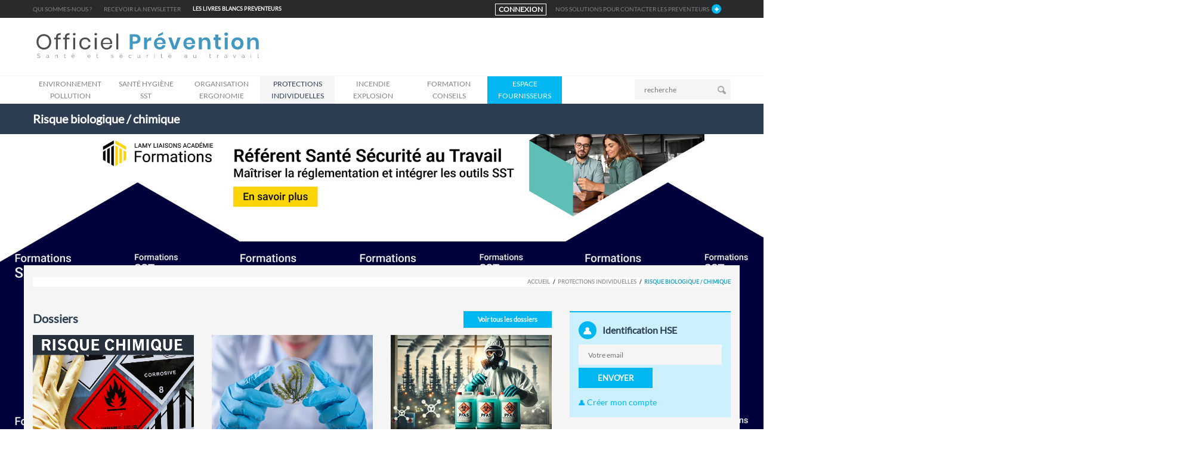

--- FILE ---
content_type: text/html; charset=UTF-8
request_url: https://www.officiel-prevention.com/categorie/protections-individuelles/risque-biologique-chimique
body_size: 16356
content:
 
<!DOCTYPE html>
<!--[if IE 8]>          <html class="ie ie8"> <![endif]-->
<!--[if IE 9]>          <html class="ie ie9"> <![endif]-->
<!--[if gt IE 9]><!-->  <html> <!--<![endif]-->
<head>
  <!-- Meta Tags -->
    
      <title>Risque biologique / chimique Officiel Prevention : Sécurité au travail, prévention risque professionnel. Officiel Prevention, annuaire CHSCT</title>
    
      <meta charset="utf-8">
      <meta name="keywords" content="sécurité au travail, sante et sécurité au travail, équipement de protection, Sécurité entreprise, santé au travail, annuaire CHSCT, fichier sécurité, liste CHSCT, Maladie professionnelle, Responsable sécurité, Responsables sécurité, Risque professionnel, salon CHSCT, salon sécurité, conditions de travail, équipement sécurité entreprise, évaluation risque professionnel, hygiène et sécurité, accidents du travail, prévention incendie, prévention risque industriel, prévention risque professionnel, protection sécurité entreprise, accident du travail, systèmes de sécurité incendie, protection sante au travail, service de sante au travail, officiel prévention, service sante travail" />
      <meta name="description" content="Sécurité au travail, équipement de protection et prévention accidents du travail avec Officiel Prévention.  Aide aux responsables de la sécurité en entreprise: évaluation et prévention risque professionnel, amélioration conditions de travail">
      <meta name="author" content="Officiel Prevention" />
      <meta name="copyright" content="Officiel Prevention" />
      <meta name="robots" content="index, follow, all" />
      <meta name="viewport" content="width=device-width, initial-scale=1.0">
      <link rel="shortcut icon" href="/favicon-prevention.ico" type="image/x-icon">

            <meta property="og:url" content="https://www.officiel-prevention.com/categorie/protections-individuelles/risque-biologique-chimique" />
        

       <style>
@font-face {
  font-family: 'FontAwesome';
  src: url('/fonts/fontawesome-webfont.eot?v=4.0.3');
  src: url('/fonts/fontawesome-webfont.eot?#iefix&v=4.0.3') format('embedded-opentype'), url('/fonts/fontawesome-webfont.woff?v=4.0.3') format('woff'), url('/fonts/fontawesome-webfont.ttf?v=4.0.3') format('truetype'), url('/fonts/fontawesome-webfont.svg?v=4.0.3#fontawesomeregular') format('svg');
  font-weight: normal;
  font-style: normal;
} 
</style>

    <link rel="stylesheet" href="/css/bootstrap.css">
   
     <link rel="stylesheet" href="/fontawesome/css/all.min.css">
    <link rel="stylesheet" href="/fontawesome/css/v4-shims.min.css">
    <link rel="stylesheet" href="/css/animate.min.css">

     <!-- Current Page Styles -->
    <link rel="stylesheet" type="text/css" href="/components/revolution_slider/css/settings.css" media="screen" />
    <link rel="stylesheet" type="text/css" href="/components/revolution_slider/css/style.css" media="screen" />
    <link rel="stylesheet" type="text/css" href="/components/revolution_slider/css/layers.css" media="screen" />
    <link rel="stylesheet" type="text/css" href="/components/revolution_slider/css/navigation.css" media="screen" />
    <link rel="stylesheet" type="text/css" href="/components/flexslider/flexslider.css" media="screen" />

     <!-- Current main-style -->
      <link id="main-style" rel="stylesheet" href="/css/style-menu-prevention.css">
     <link id="main-style" rel="stylesheet" href="/css/style-prevention.css">

    <!-- Updated Styles -->
    <link rel="stylesheet" href="/css/updates.css">

    <!-- Custom Styles -->
    <link rel="stylesheet" href="/css/custom-prevention.css">

    <!-- Responsive Styles -->
    <link rel="stylesheet" href="/css/responsive.css">
    
    <link rel="stylesheet" type="text/css" href="/css/print.css" media="print">
    <!-- CSS for IE -->
    <!--[if lte IE 9]>
        <link rel="stylesheet" type="text/css" href="/css/ie.css" />
    <![endif]-->

    <!-- HTML5 shim and Respond.js IE8 support of HTML5 elements and media queries -->
    <!--[if lt IE 9]>
      <script type='text/javascript' src="http://html5shiv.googlecode.com/svn/trunk/html5.js"></script>
      <script type='text/javascript' src="http://cdnjs.cloudflare.com/ajax/libs/respond.js/1.4.2/respond.js"></script>
    <![endif]-->
       
    <!-- addthis.com tools --> 
  <style>
#header .logo a, #footer .logo a, .chaser .logo a {
  background: url("/img/logo-prevention.svg") no-repeat 0 0;
  display: block;
}
#footer.style3 .logo a {
      background-image: url("/img/logo-prevention.svg");
}

  </style>
  </head>

<body> 
<div id="page-wrapper">
<header id="header" class="navbar-static-top style4">

             <div class="topnav hidden-xs">
                <div class="container">
                    <div id="toggle-top-annonceur" class="panel-collapse collapse" >

                            
                                <div class="row" style="border-bottom:1px solid #333">
<div class="col-xs-12 col-sm-6 col-md-3 col-lg-3 border-bt">
<h2>Devenez annonceur</h2>

<p>OFFICIEL Pr&eacute;vention contribue &agrave; la promotion de vos produits et de vos services aupr&egrave;s des acteurs de la sant&eacute; et la s&eacute;curit&eacute; dans les Entreprises et les Collectivit&eacute;s.</p>

<p>D&eacute;couvrez nos solutions pour communiquer de fa&ccedil;on efficace et cibl&eacute;e aupr&egrave;s des Pr&eacute;venteurs et Responsables HSE / QSE.</p>
<a class="button btn-large sky-blue1" href="/page/decouvrir-nos-offres">NOS SOLUTIONS</a></div>

<div class="col-xs-12 col-sm-6 col-md-3 col-lg-3 border-bt">
<h2>Chiffres cl&eacute;s</h2>

<p>+ de <font class="chiffreCle">18 ans</font> d&#39;exp&eacute;rience</p>

<p>+ de <font class="chiffreCle">175 000</font> visites / mois en moyenne sur notre site</p>

<p>+ de <font class="chiffreCle">30 000</font> adresses + t&eacute;l&eacute;phones</p>

<p>+ de <font class="chiffreCle">40 000</font> adresses emails</p>
</div>

<div class="col-xs-12 col-sm-6 col-md-3 col-lg-3 border-bt">
<h2>Contactez-nous</h2>

<p>Afin de maximiser votre visibilit&eacute; et de vous d&eacute;marquer de vos concurrents, Officiel Pr&eacute;vention vous propose des solutions adapt&eacute;es pour mettre en avant votre savoir-faire et vos prestations.</p>

<h3>Jean-Philippe : 06 65 42 40 45</h3>
</div>

<div class="col-xs-12 col-sm-6 col-md-3 col-lg-3 border-bt">
<p><img src="/img/logo-prevention-footer.png" /></p>

<p>Officiel Pr&eacute;vention est le site de r&eacute;f&eacute;rence en hygi&egrave;ne, sant&eacute; et s&eacute;curit&eacute; au travail. Il est d&eacute;di&eacute; aux Pr&eacute;venteurs et Responsables HSE / QSE.</p>

<p>Sp&eacute;cialiste des fichiers B to B, nous proposons &eacute;galement des services de location de fichiers pour toutes vos op&eacute;ration de marketing direct : emailings cibl&eacute;s, mailings, relances t&eacute;l&eacute;phoniques...</p>
</div>
</div>

                                                </div>

                    <ul class="quick-menu pull-left">
                        <li >
                        
                     
 <a class="" href="/page/qui-sommes-nous">Qui sommes-nous ?</a>
    
                        
                        
                        </li>
                        <li>
                            <a href="/visiteur/register" class="toggle-top2">Recevoir la newsletter</a></li>
                        <li>
                        <li>
                            <a href="#" class="toggle-top" style="color:#FFF;font-weight:700;">LES LIVRES BLANCS Preventeurs</a> 
                        </li>
                                            </ul>
                 



                   <div class="toggle-container filters-container pull-right">
                                 <div class="panel style1  pull-left" style="background:none;margin-top:6px;margin-right:10px;padding-left:5px;padding-right:5px;border:1px solid #FFF">
                                   <div class=""><a href="https://www.officiel-prevention.com/visiteur/account"  style="color:#FFF;font-weight:700;" > CONNEXION </a> </div>
                                </div>
                                 <div class="panel style1 arrow-right pull-right" style="background:none">
                                    <div class="panel-title">
                                        <a  data-toggle="collapse" href="#toggle-top-annonceur" class="collapsed toggle-top  ">NOS SOLUTIONS POUR CONTACTER LES Preventeurs</a>
                                    </div>

                                </div>
                                </div><!-- fin toggle -->
                </div>
            </div><!-- fin topnav -->





   <div class="main-header">
            <div class="container">
            <div class="row">
              


<div class="col-lg-4 col-md-4 col-xs-12 col-sm-4">

                <h1 class="logo navbar-brand" style="margin-top:0px">
                    <a href="/" title="Officiel prevention">
                        <img src="/img/logo-prevention.svg" width="250px"/>
                    </a>
                </h1>
                </div><!-- fin col -->




























          </div><!-- fin row -->
            </div><!-- FIN container -->

            <a href="#mobile-menu-01" data-toggle="collapse" class="mobile-menu-toggle">
                Mobile Menu Toggle
            </a>

            <div class="main-navigation">
                <div class="container">
                    <nav id="main-menu" rel="itsmymenu" role="navigation">


                                <ul class="menu">
            
                            <li class="menu-item-has-children nav1 first" id="idN0-40">        <a href="/categorie/environnement-pollution" class="nav-1">Environnement     Pollution</a>                <ul class="nav-1 menu_level_1">
            
                <li id="idN1-145" class="first">        <a href="/categorie/environnement-pollution/pollution-de-l-air">Pollution de l&#039;air</a>        
    </li>

    
                <li id="idN1-147">        <a href="/categorie/environnement-pollution/audits-conseils">Audits &amp; conseils</a>        
    </li>

    
                <li id="idN1-143">        <a href="/categorie/environnement-pollution/pollution-des-eaux">Pollution des eaux</a>        
    </li>

    
                <li id="idN1-193">        <a href="/categorie/environnement-pollution/prevention-des-fuites-et-deversements">Prévention des fuites et déversements</a>        
    </li>

    
                <li id="idN1-191">        <a href="/categorie/environnement-pollution/absorption-des-fuites-et-deversements">Absorption des fuites et déversements</a>        
    </li>

    
                <li id="idN1-84" class="last">        <a href="/categorie/environnement-pollution/gestion-des-dechets-stockage-enlevement-traitement">Gestion des dechets (stockage, enlèvement, traitement)</a>        
    </li>


    </ul>

    </li>

    
                            <li class="menu-item-has-children nav2" id="idN0-37">        <a href="/categorie/sante-hygiene-medecine-du-travail-sst" class="nav-2">Santé   Hygiène  SST</a>                <ul class="nav-2 menu_level_1">
            
                <li id="idN1-190" class="first">        <a href="/categorie/sante-hygiene-medecine-du-travail-sst/livres-editions-et-sites-internet">Livres, éditions et Sites Internet</a>        
    </li>

    
                <li id="idN1-156">        <a href="/categorie/sante-hygiene-medecine-du-travail-sst/distributeur-epi-equipements-sanitaires-vestiaires-abris">Distributeur EPI, équipements sanitaires, vestiaires, abris...</a>        
    </li>

    
                <li id="idN1-155">        <a href="/categorie/sante-hygiene-medecine-du-travail-sst/materiel-de-secours-et-de-premiers-soins-defibrillateurs">Matériel de secours et de premiers soins, défibrillateurs</a>        
    </li>

    
                <li id="idN1-154">        <a href="/categorie/sante-hygiene-medecine-du-travail-sst/chauffage-climatisation-isolation-thermique">Chauffage, climatisation &amp; isolation thermique</a>        
    </li>

    
                <li id="idN1-152">        <a href="/categorie/sante-hygiene-medecine-du-travail-sst/appareils-de-mesure">Appareils de mesure</a>        
    </li>

    
                <li id="idN1-151">        <a href="/categorie/sante-hygiene-medecine-du-travail-sst/service-de-sante-au-travail-reglementations">Service de Santé au Travail, Réglementations</a>        
    </li>

    
                <li id="idN1-150">        <a href="/categorie/sante-hygiene-medecine-du-travail-sst/nettoyage-des-locaux-materiels-et-produits">Nettoyage des locaux (matériels et produits)</a>        
    </li>

    
                <li id="idN1-67">        <a href="/categorie/sante-hygiene-medecine-du-travail-sst/eclairage-des-locaux">Eclairage des locaux</a>        
    </li>

    
                <li id="idN1-133">        <a href="/categorie/sante-hygiene-medecine-du-travail-sst/ventilation-aeration-filtrage-de-lieux-de-travail">Ventilation, aération, filtrage de lieux de travail</a>        
    </li>

    
                <li id="idN1-140">        <a href="/categorie/sante-hygiene-medecine-du-travail-sst/salon-journee-hygiene-et-securite">Salon, journée hygiène et sécurité</a>        
    </li>

    
                <li id="idN1-131">        <a href="/categorie/sante-hygiene-medecine-du-travail-sst/fiche-de-donnees-securite">Fiche de données sécurité</a>        
    </li>

    
                <li id="idN1-43">        <a href="/categorie/sante-hygiene-medecine-du-travail-sst/lutte-contre-le-bruit">Lutte contre le bruit</a>        
    </li>

    
                <li id="idN1-195">        <a href="/categorie/sante-hygiene-medecine-du-travail-sst/intervenants-en-prevention-des-risques-professionnels">Intervenants en Prévention des Risques Professionnels</a>        
    </li>

    
                <li id="idN1-205" class="last">        <a href="/categorie/sante-hygiene-medecine-du-travail-sst/enquetes-et-etudes-sante-et-securite">Enquêtes et études santé et sécurité</a>        
    </li>


    </ul>

    </li>

    
                            <li class="menu-item-has-children nav3" id="idN0-38">        <a href="/categorie/protections-collectives-organisation-ergonomie" class="nav-3">Organisation   Ergonomie</a>                <ul class="nav-3 menu_level_1">
            
                <li id="idN1-166" class="first">        <a href="/categorie/protections-collectives-organisation-ergonomie/salons-livres-et-edition">Salons, Livres et Edition</a>        
    </li>

    
                <li id="idN1-201">        <a href="/categorie/protections-collectives-organisation-ergonomie/malveillance">Malveillance</a>        
    </li>

    
                <li id="idN1-165">        <a href="/categorie/protections-collectives-organisation-ergonomie/logiciels-applications-de-securite">Logiciels &amp; applications de sécurité</a>        
    </li>

    
                <li id="idN1-164">        <a href="/categorie/protections-collectives-organisation-ergonomie/ergonomie-au-poste-de-travail">Ergonomie au poste de travail</a>        
    </li>

    
                <li id="idN1-208">        <a href="/categorie/protections-collectives-organisation-ergonomie/risque-electromagnetique">Risque électromagnétique</a>        
    </li>

    
                <li id="idN1-163">        <a href="/categorie/protections-collectives-organisation-ergonomie/psychologie-du-travail">Psychologie du travail</a>        
    </li>

    
                <li id="idN1-162">        <a href="/categorie/protections-collectives-organisation-ergonomie/organismes-agrees-de-controle">Organismes agréés de contrôle</a>        
    </li>

    
                <li id="idN1-126">        <a href="/categorie/protections-collectives-organisation-ergonomie/rayonnements">Rayonnements</a>        
    </li>

    
                <li id="idN1-70">        <a href="/categorie/protections-collectives-organisation-ergonomie/ventilation-aeration-filtrage-et-appareils-de-controle-d-atmosphere">Ventilation, aération, filtrage et appareils de contrôle d&#039;atmosphère</a>        
    </li>

    
                <li id="idN1-132">        <a href="/categorie/protections-collectives-organisation-ergonomie/securite-pour-appareils-a-pression">Sécurité pour appareils à pression</a>        
    </li>

    
                <li id="idN1-137">        <a href="/categorie/protections-collectives-organisation-ergonomie/materiel-de-signalisation">Materiel de signalisation</a>        
    </li>

    
                <li id="idN1-159">        <a href="/categorie/protections-collectives-organisation-ergonomie/signaletique">Signalétique</a>        
    </li>

    
                <li id="idN1-128">        <a href="/categorie/protections-collectives-organisation-ergonomie/outils-anti-coupures">Outils anti-coupures</a>        
    </li>

    
                <li id="idN1-129">        <a href="/categorie/protections-collectives-organisation-ergonomie/risque-biologique">Risque biologique</a>        
    </li>

    
                <li id="idN1-69">        <a href="/categorie/protections-collectives-organisation-ergonomie/risque-chimique-2">Risque chimique</a>        
    </li>

    
                <li id="idN1-160">        <a href="/categorie/protections-collectives-organisation-ergonomie/risque-electrique">Risque éléctrique</a>        
    </li>

    
                <li id="idN1-161">        <a href="/categorie/protections-collectives-organisation-ergonomie/manutentions">Manutentions</a>        
    </li>

    
                <li id="idN1-198">        <a href="/categorie/protections-collectives-organisation-ergonomie/etiquetage-produits-dangereux">Etiquetage produits dangereux </a>        
    </li>

    
                <li id="idN1-58">        <a href="/categorie/protections-collectives-organisation-ergonomie/prevention-des-chutes">Prévention des Chutes</a>        
    </li>

    
                <li id="idN1-199">        <a href="/categorie/protections-collectives-organisation-ergonomie/document-unique">Document Unique</a>        
    </li>

    
                <li id="idN1-136" class="last">        <a href="/categorie/protections-collectives-organisation-ergonomie/mise-en-conformite-machines-dispositifs-de-protection-equipements-de-stockage">Mise en conformité machines - Dispositifs de protection - Equipements de stockage</a>        
    </li>


    </ul>

    </li>

    
                            <li class="menu-item-has-children nav4 active" id="idN0-91">        <a href="/categorie/protections-individuelles" class="nav-4">Protections individuelles</a>                <ul class="nav-4 menu_level_1">
            
                <li id="idN1-124" class="first">        <a href="/categorie/protections-individuelles/livres-edition-et-salons">Livres, édition et salons</a>        
    </li>

    
                <li id="idN1-184">        <a href="/categorie/protections-individuelles/froid-et-intemperies">Froid et intempéries</a>        
    </li>

    
                <li id="idN1-185">        <a href="/categorie/protections-individuelles/vetements-ininflammables">Vêtements ininflammables</a>        
    </li>

    
                <li id="idN1-186" class="active">        <a href="/categorie/protections-individuelles/risque-biologique-chimique">Risque biologique / chimique</a>        
    </li>

    
                <li id="idN1-202">        <a href="/categorie/protections-individuelles/dati-travailleur-isole">DATI - Travailleur Isolé </a>        
    </li>

    
                <li id="idN1-167">        <a href="/categorie/protections-individuelles/risque-electrique-2">Risque éléctrique</a>        
    </li>

    
                <li id="idN1-104">        <a href="/categorie/protections-individuelles/haute-visibilite">Haute visibilité</a>        
    </li>

    
                <li id="idN1-103">        <a href="/categorie/protections-individuelles/les-chutes">Les chutes</a>        
    </li>

    
                <li id="idN1-102">        <a href="/categorie/protections-individuelles/les-jambes-et-les-pieds">Les jambes et les pieds</a>        
    </li>

    
                <li id="idN1-101">        <a href="/categorie/protections-individuelles/les-mains">Les mains</a>        
    </li>

    
                <li id="idN1-100">        <a href="/categorie/protections-individuelles/le-corps">Le corps</a>        
    </li>

    
                <li id="idN1-99">        <a href="/categorie/protections-individuelles/l-audition">L&#039;audition</a>        
    </li>

    
                <li id="idN1-127">        <a href="/categorie/protections-individuelles/les-voies-respiratoires">Les voies respiratoires</a>        
    </li>

    
                <li id="idN1-98">        <a href="/categorie/protections-individuelles/les-yeux-et-le-visage">Les yeux et le visage</a>        
    </li>

    
                <li id="idN1-97" class="last">        <a href="/categorie/protections-individuelles/la-tete">La tête</a>        
    </li>


    </ul>

    </li>

    
                            <li class="menu-item-has-children nav5" id="idN0-106">        <a href="/categorie/incendie" class="nav-5">Incendie  Explosion</a>                <ul class="nav-5 menu_level_1">
            
                <li id="idN1-116" class="first">        <a href="/categorie/incendie/registres-livres-et-edition">Registres, livres et édition</a>        
    </li>

    
                <li id="idN1-173">        <a href="/categorie/incendie/assurances-2">Assurances</a>        
    </li>

    
                <li id="idN1-171">        <a href="/categorie/incendie/stockage-de-produits-inflammables">Stockage de produits inflammables</a>        
    </li>

    
                <li id="idN1-169">        <a href="/categorie/incendie/produits-ignifuges-et-non-inflammables">Produits ignifuges et non inflammables</a>        
    </li>

    
                <li id="idN1-194">        <a href="/categorie/incendie/protection-passive">Protection passive</a>        
    </li>

    
                <li id="idN1-115">        <a href="/categorie/incendie/fermetures-coupe-feu">Fermetures coupe-feu</a>        
    </li>

    
                <li id="idN1-114">        <a href="/categorie/incendie/evacuation-des-personnes">Evacuation des personnes</a>        
    </li>

    
                <li id="idN1-111">        <a href="/categorie/incendie/exutoires-a-fumees">Exutoires à fumées</a>        
    </li>

    
                <li id="idN1-110">        <a href="/categorie/incendie/materiel-antideflagrant">Materiel antidéflagrant</a>        
    </li>

    
                <li id="idN1-108">        <a href="/categorie/incendie/materiels-fixes-et-mobiles-de-lutte">Materiels fixes et mobiles de lutte</a>        
    </li>

    
                <li id="idN1-109">        <a href="/categorie/incendie/detection-et-ou-exctinction-automatique">Detection et/ou Exctinction automatique</a>        
    </li>

    
                <li id="idN1-113" class="last">        <a href="/categorie/incendie/detecteur-de-gaz">Détecteur de gaz</a>        
    </li>


    </ul>

    </li>

    
                            <li class="menu-item-has-children nav6" id="idN0-89">        <a href="/categorie/formation" class="nav-6">Formation Conseils</a>                <ul class="nav-6 menu_level_1">
            
                <li id="idN1-125" class="first">        <a href="/categorie/formation/livres-et-edition-2">Livres et édition</a>        
    </li>

    
                <li id="idN1-206">        <a href="/categorie/formation/fiches-metier">Fiches Métier</a>        
    </li>

    
                <li id="idN1-182">        <a href="/categorie/formation/materiel-pedagogique">Materiel pédagogique</a>        
    </li>

    
                <li id="idN1-183">        <a href="/categorie/formation/conseils">Conseils</a>        
    </li>

    
                <li id="idN1-178">        <a href="/categorie/formation/reparation-materiels-atex">Réparation matériels ATEX</a>        
    </li>

    
                <li id="idN1-177">        <a href="/categorie/formation/travail-en-hauteur">Travail en hauteur</a>        
    </li>

    
                <li id="idN1-130">        <a href="/categorie/formation/sauveteur-secouriste-du-travail-sst">Sauveteur Secouriste du Travail (SST)</a>        
    </li>

    
                <li id="idN1-181">        <a href="/categorie/formation/risque-chimique">Risque chimique</a>        
    </li>

    
                <li id="idN1-94">        <a href="/categorie/formation/securite-btp">Sécurité BTP</a>        
    </li>

    
                <li id="idN1-123">        <a href="/categorie/formation/habilitations-electriques">Habilitations électriques</a>        
    </li>

    
                <li id="idN1-179">        <a href="/categorie/formation/port-des-epi">Port des EPI</a>        
    </li>

    
                <li id="idN1-90">        <a href="/categorie/formation/incendie-explosion">Incendie - Explosion</a>        
    </li>

    
                <li id="idN1-92">        <a href="/categorie/formation/gestes-et-postures-prap">Gestes et postures - PRAP</a>        
    </li>

    
                <li id="idN1-95">        <a href="/categorie/formation/conduite-d-engins">Conduite d&#039;engins</a>        
    </li>

    
                <li id="idN1-197">        <a href="/categorie/formation/prevention-routiere">Prévention routière</a>        
    </li>

    
                <li id="idN1-139">        <a href="/categorie/formation/formation-continue-a-la-securite">Formation continue à la sécurité</a>        
    </li>

    
                <li id="idN1-138">        <a href="/categorie/formation/formation-initiale-a-la-securite">Formation initiale à la sécurité</a>        
    </li>

    
                <li id="idN1-176">        <a href="/categorie/formation/experts-agrees-aupres-des-cssct">Experts agréés auprés des CSSCT</a>        
    </li>

    
                <li id="idN1-96" class="last">        <a href="/categorie/formation/formation-de-la-cssct">Formation de la CSSCT</a>        
    </li>


    </ul>

    </li>

    
                <li class=" nav7 last" id="idN0-page">        <a href="/page/decouvrir-nos-offres" class="nav-7">ESPACE FOURNISSEURS</a>        
    </li>


    </ul>

                    </nav>

                    <div class="pull-right hidden-mobile">
                    <form action="/recherche" method="post"  class="quick-search mgt-5">
                        <div class="with-icon">
                            <input type="text" class="input-text" value="" id="searchText" name="searchText" placeholder="recherche" />
                            <button  class="icon " type="submit"><i class="soap-icon-search"></i></button>
                        </div>
                    </form>
                </div>

                </div>
            </div>

            <nav id="mobile-menu-01" class="mobile-menu collapse">

                         <ul id="mobile-primary-menu" class="menu">
            
                            <li class="menu-item-has-children first">        <a href="/categorie/environnement-pollution" class="nav-1">Environnement     Pollution</a>                <ul class="nav-1 menu_level_1">
            
                <li class="first">        <a href="/categorie/environnement-pollution/pollution-de-l-air">Pollution de l&#039;air</a>        
    </li>

    
                <li>        <a href="/categorie/environnement-pollution/audits-conseils">Audits &amp; conseils</a>        
    </li>

    
                <li>        <a href="/categorie/environnement-pollution/pollution-des-eaux">Pollution des eaux</a>        
    </li>

    
                <li>        <a href="/categorie/environnement-pollution/prevention-des-fuites-et-deversements">Prévention des fuites et déversements</a>        
    </li>

    
                <li>        <a href="/categorie/environnement-pollution/absorption-des-fuites-et-deversements">Absorption des fuites et déversements</a>        
    </li>

    
                <li class="last">        <a href="/categorie/environnement-pollution/gestion-des-dechets-stockage-enlevement-traitement">Gestion des dechets (stockage, enlèvement, traitement)</a>        
    </li>


    </ul>

    </li>

    
                            <li class="menu-item-has-children">        <a href="/categorie/sante-hygiene-medecine-du-travail-sst" class="nav-2">Santé   Hygiène  SST</a>                <ul class="nav-2 menu_level_1">
            
                <li class="first">        <a href="/categorie/sante-hygiene-medecine-du-travail-sst/livres-editions-et-sites-internet">Livres, éditions et Sites Internet</a>        
    </li>

    
                <li>        <a href="/categorie/sante-hygiene-medecine-du-travail-sst/distributeur-epi-equipements-sanitaires-vestiaires-abris">Distributeur EPI, équipements sanitaires, vestiaires, abris...</a>        
    </li>

    
                <li>        <a href="/categorie/sante-hygiene-medecine-du-travail-sst/materiel-de-secours-et-de-premiers-soins-defibrillateurs">Matériel de secours et de premiers soins, défibrillateurs</a>        
    </li>

    
                <li>        <a href="/categorie/sante-hygiene-medecine-du-travail-sst/chauffage-climatisation-isolation-thermique">Chauffage, climatisation &amp; isolation thermique</a>        
    </li>

    
                <li>        <a href="/categorie/sante-hygiene-medecine-du-travail-sst/appareils-de-mesure">Appareils de mesure</a>        
    </li>

    
                <li>        <a href="/categorie/sante-hygiene-medecine-du-travail-sst/service-de-sante-au-travail-reglementations">Service de Santé au Travail, Réglementations</a>        
    </li>

    
                <li>        <a href="/categorie/sante-hygiene-medecine-du-travail-sst/nettoyage-des-locaux-materiels-et-produits">Nettoyage des locaux (matériels et produits)</a>        
    </li>

    
                <li>        <a href="/categorie/sante-hygiene-medecine-du-travail-sst/eclairage-des-locaux">Eclairage des locaux</a>        
    </li>

    
                <li>        <a href="/categorie/sante-hygiene-medecine-du-travail-sst/ventilation-aeration-filtrage-de-lieux-de-travail">Ventilation, aération, filtrage de lieux de travail</a>        
    </li>

    
                <li>        <a href="/categorie/sante-hygiene-medecine-du-travail-sst/salon-journee-hygiene-et-securite">Salon, journée hygiène et sécurité</a>        
    </li>

    
                <li>        <a href="/categorie/sante-hygiene-medecine-du-travail-sst/fiche-de-donnees-securite">Fiche de données sécurité</a>        
    </li>

    
                <li>        <a href="/categorie/sante-hygiene-medecine-du-travail-sst/lutte-contre-le-bruit">Lutte contre le bruit</a>        
    </li>

    
                <li>        <a href="/categorie/sante-hygiene-medecine-du-travail-sst/intervenants-en-prevention-des-risques-professionnels">Intervenants en Prévention des Risques Professionnels</a>        
    </li>

    
                <li class="last">        <a href="/categorie/sante-hygiene-medecine-du-travail-sst/enquetes-et-etudes-sante-et-securite">Enquêtes et études santé et sécurité</a>        
    </li>


    </ul>

    </li>

    
                            <li class="menu-item-has-children">        <a href="/categorie/protections-collectives-organisation-ergonomie" class="nav-3">Organisation   Ergonomie</a>                <ul class="nav-3 menu_level_1">
            
                <li class="first">        <a href="/categorie/protections-collectives-organisation-ergonomie/salons-livres-et-edition">Salons, Livres et Edition</a>        
    </li>

    
                <li>        <a href="/categorie/protections-collectives-organisation-ergonomie/malveillance">Malveillance</a>        
    </li>

    
                <li>        <a href="/categorie/protections-collectives-organisation-ergonomie/logiciels-applications-de-securite">Logiciels &amp; applications de sécurité</a>        
    </li>

    
                <li>        <a href="/categorie/protections-collectives-organisation-ergonomie/ergonomie-au-poste-de-travail">Ergonomie au poste de travail</a>        
    </li>

    
                <li>        <a href="/categorie/protections-collectives-organisation-ergonomie/risque-electromagnetique">Risque électromagnétique</a>        
    </li>

    
                <li>        <a href="/categorie/protections-collectives-organisation-ergonomie/psychologie-du-travail">Psychologie du travail</a>        
    </li>

    
                <li>        <a href="/categorie/protections-collectives-organisation-ergonomie/organismes-agrees-de-controle">Organismes agréés de contrôle</a>        
    </li>

    
                <li>        <a href="/categorie/protections-collectives-organisation-ergonomie/rayonnements">Rayonnements</a>        
    </li>

    
                <li>        <a href="/categorie/protections-collectives-organisation-ergonomie/ventilation-aeration-filtrage-et-appareils-de-controle-d-atmosphere">Ventilation, aération, filtrage et appareils de contrôle d&#039;atmosphère</a>        
    </li>

    
                <li>        <a href="/categorie/protections-collectives-organisation-ergonomie/securite-pour-appareils-a-pression">Sécurité pour appareils à pression</a>        
    </li>

    
                <li>        <a href="/categorie/protections-collectives-organisation-ergonomie/materiel-de-signalisation">Materiel de signalisation</a>        
    </li>

    
                <li>        <a href="/categorie/protections-collectives-organisation-ergonomie/signaletique">Signalétique</a>        
    </li>

    
                <li>        <a href="/categorie/protections-collectives-organisation-ergonomie/outils-anti-coupures">Outils anti-coupures</a>        
    </li>

    
                <li>        <a href="/categorie/protections-collectives-organisation-ergonomie/risque-biologique">Risque biologique</a>        
    </li>

    
                <li>        <a href="/categorie/protections-collectives-organisation-ergonomie/risque-chimique-2">Risque chimique</a>        
    </li>

    
                <li>        <a href="/categorie/protections-collectives-organisation-ergonomie/risque-electrique">Risque éléctrique</a>        
    </li>

    
                <li>        <a href="/categorie/protections-collectives-organisation-ergonomie/manutentions">Manutentions</a>        
    </li>

    
                <li>        <a href="/categorie/protections-collectives-organisation-ergonomie/etiquetage-produits-dangereux">Etiquetage produits dangereux </a>        
    </li>

    
                <li>        <a href="/categorie/protections-collectives-organisation-ergonomie/prevention-des-chutes">Prévention des Chutes</a>        
    </li>

    
                <li>        <a href="/categorie/protections-collectives-organisation-ergonomie/document-unique">Document Unique</a>        
    </li>

    
                <li class="last">        <a href="/categorie/protections-collectives-organisation-ergonomie/mise-en-conformite-machines-dispositifs-de-protection-equipements-de-stockage">Mise en conformité machines - Dispositifs de protection - Equipements de stockage</a>        
    </li>


    </ul>

    </li>

    
                            <li class="menu-item-has-children current_ancestor">        <a href="/categorie/protections-individuelles" class="nav-4">Protections individuelles</a>                <ul class="nav-4 menu_level_1">
            
                <li class="first">        <a href="/categorie/protections-individuelles/livres-edition-et-salons">Livres, édition et salons</a>        
    </li>

    
                <li>        <a href="/categorie/protections-individuelles/froid-et-intemperies">Froid et intempéries</a>        
    </li>

    
                <li>        <a href="/categorie/protections-individuelles/vetements-ininflammables">Vêtements ininflammables</a>        
    </li>

    
                <li class="current">        <a href="/categorie/protections-individuelles/risque-biologique-chimique">Risque biologique / chimique</a>        
    </li>

    
                <li>        <a href="/categorie/protections-individuelles/dati-travailleur-isole">DATI - Travailleur Isolé </a>        
    </li>

    
                <li>        <a href="/categorie/protections-individuelles/risque-electrique-2">Risque éléctrique</a>        
    </li>

    
                <li>        <a href="/categorie/protections-individuelles/haute-visibilite">Haute visibilité</a>        
    </li>

    
                <li>        <a href="/categorie/protections-individuelles/les-chutes">Les chutes</a>        
    </li>

    
                <li>        <a href="/categorie/protections-individuelles/les-jambes-et-les-pieds">Les jambes et les pieds</a>        
    </li>

    
                <li>        <a href="/categorie/protections-individuelles/les-mains">Les mains</a>        
    </li>

    
                <li>        <a href="/categorie/protections-individuelles/le-corps">Le corps</a>        
    </li>

    
                <li>        <a href="/categorie/protections-individuelles/l-audition">L&#039;audition</a>        
    </li>

    
                <li>        <a href="/categorie/protections-individuelles/les-voies-respiratoires">Les voies respiratoires</a>        
    </li>

    
                <li>        <a href="/categorie/protections-individuelles/les-yeux-et-le-visage">Les yeux et le visage</a>        
    </li>

    
                <li class="last">        <a href="/categorie/protections-individuelles/la-tete">La tête</a>        
    </li>


    </ul>

    </li>

    
                            <li class="menu-item-has-children">        <a href="/categorie/incendie" class="nav-5">Incendie  Explosion</a>                <ul class="nav-5 menu_level_1">
            
                <li class="first">        <a href="/categorie/incendie/registres-livres-et-edition">Registres, livres et édition</a>        
    </li>

    
                <li>        <a href="/categorie/incendie/assurances-2">Assurances</a>        
    </li>

    
                <li>        <a href="/categorie/incendie/stockage-de-produits-inflammables">Stockage de produits inflammables</a>        
    </li>

    
                <li>        <a href="/categorie/incendie/produits-ignifuges-et-non-inflammables">Produits ignifuges et non inflammables</a>        
    </li>

    
                <li>        <a href="/categorie/incendie/protection-passive">Protection passive</a>        
    </li>

    
                <li>        <a href="/categorie/incendie/fermetures-coupe-feu">Fermetures coupe-feu</a>        
    </li>

    
                <li>        <a href="/categorie/incendie/evacuation-des-personnes">Evacuation des personnes</a>        
    </li>

    
                <li>        <a href="/categorie/incendie/exutoires-a-fumees">Exutoires à fumées</a>        
    </li>

    
                <li>        <a href="/categorie/incendie/materiel-antideflagrant">Materiel antidéflagrant</a>        
    </li>

    
                <li>        <a href="/categorie/incendie/materiels-fixes-et-mobiles-de-lutte">Materiels fixes et mobiles de lutte</a>        
    </li>

    
                <li>        <a href="/categorie/incendie/detection-et-ou-exctinction-automatique">Detection et/ou Exctinction automatique</a>        
    </li>

    
                <li class="last">        <a href="/categorie/incendie/detecteur-de-gaz">Détecteur de gaz</a>        
    </li>


    </ul>

    </li>

    
                            <li class="menu-item-has-children">        <a href="/categorie/formation" class="nav-6">Formation Conseils</a>                <ul class="nav-6 menu_level_1">
            
                <li class="first">        <a href="/categorie/formation/livres-et-edition-2">Livres et édition</a>        
    </li>

    
                <li>        <a href="/categorie/formation/fiches-metier">Fiches Métier</a>        
    </li>

    
                <li>        <a href="/categorie/formation/materiel-pedagogique">Materiel pédagogique</a>        
    </li>

    
                <li>        <a href="/categorie/formation/conseils">Conseils</a>        
    </li>

    
                <li>        <a href="/categorie/formation/reparation-materiels-atex">Réparation matériels ATEX</a>        
    </li>

    
                <li>        <a href="/categorie/formation/travail-en-hauteur">Travail en hauteur</a>        
    </li>

    
                <li>        <a href="/categorie/formation/sauveteur-secouriste-du-travail-sst">Sauveteur Secouriste du Travail (SST)</a>        
    </li>

    
                <li>        <a href="/categorie/formation/risque-chimique">Risque chimique</a>        
    </li>

    
                <li>        <a href="/categorie/formation/securite-btp">Sécurité BTP</a>        
    </li>

    
                <li>        <a href="/categorie/formation/habilitations-electriques">Habilitations électriques</a>        
    </li>

    
                <li>        <a href="/categorie/formation/port-des-epi">Port des EPI</a>        
    </li>

    
                <li>        <a href="/categorie/formation/incendie-explosion">Incendie - Explosion</a>        
    </li>

    
                <li>        <a href="/categorie/formation/gestes-et-postures-prap">Gestes et postures - PRAP</a>        
    </li>

    
                <li>        <a href="/categorie/formation/conduite-d-engins">Conduite d&#039;engins</a>        
    </li>

    
                <li>        <a href="/categorie/formation/prevention-routiere">Prévention routière</a>        
    </li>

    
                <li>        <a href="/categorie/formation/formation-continue-a-la-securite">Formation continue à la sécurité</a>        
    </li>

    
                <li>        <a href="/categorie/formation/formation-initiale-a-la-securite">Formation initiale à la sécurité</a>        
    </li>

    
                <li>        <a href="/categorie/formation/experts-agrees-aupres-des-cssct">Experts agréés auprés des CSSCT</a>        
    </li>

    
                <li class="last">        <a href="/categorie/formation/formation-de-la-cssct">Formation de la CSSCT</a>        
    </li>


    </ul>

    </li>

    
                <li class=" nav7 last" id="idN0-page">        <a href="/page/decouvrir-nos-offres" class="nav-7">ESPACE FOURNISSEURS</a>        
    </li>


    </ul>
 
            
            </nav>
         </div> 

        </header>


  
  
   
 
 
  <div class="page-title-container nav-4">
            <div class="container">
                <div class="page-title pull-left">
                    <h2 class="entry-title">Risque biologique / chimique</h2>
                </div>
                
            </div>          
	</div><!-- fin page-title-container -->


 
 <!-- START BANNER HEADER -->
 <!-- dynamisation des css...  -->


 	 <!-- aucune pub aucun css -->


	

        		 
         				 
                                
                  
                		                             
             
                
                
					
         
                               
    
    
     























 
	
     
    		
                         
  

	     
         
 


 <section id="content" class="bannerFond" style="background:url(&#039;/upload/2026/habillage_sst_lamy_janv26.jpg&#039;) no-repeat center">
  
             
 		
                		
             
            <div class="container bannerHeadMobile">
                 <div class="row">
                     <div class="col-lg-12">
                     <a href='https://formation.lamy-liaisons.fr/lamy/formations/formation-referent-hse-1?mtm_campaign=habillage&amp;mtm_source=Officiel%20prevention&amp;mtm_medium=Banner&amp;mtm_group=referent' target='_blank'   title='Lamy Liaisons - habillage du 12 au 25 janvier 2026'>
                        <img class="img-resp" alt="" src="/uploads/bannieres/35/695fc60469508.png
                        
                       "></a>
                     </div>
                 </div>
             </div>
                 
    
    
    		<div class="bannerMasque" >
               <a href='https://formation.lamy-liaisons.fr/lamy/formations/formation-referent-hse-1?mtm_campaign=habillage&amp;mtm_source=Officiel%20prevention&amp;mtm_medium=Banner&amp;mtm_group=referent' target='_blank'   title='Lamy Liaisons - habillage du 12 au 25 janvier 2026'>
               <div class='bannerClic'></div>
               </a>
           </div>
     
           
         
			<div class="xl-section gray-area text-left bannerSectionOne">
            
            
            
            <div class="container">
                <div class="row bannerRowOne">
                
                                <!-- affichage du Breadcrumb si PUB fond ECRAN -->
                        <div class="col-lg-12 colBreadcrumb">
                                       
         
<section id="sectionBreadcrumbs">
        	<div class="container">
        				 <ul class="breadcrumbs pull-right">
                    <li><a href="/">Accueil</a></li>
                    <li><a href="/categorie/protections-individuelles">Protections individuelles</a></li>                    <li class="active">Risque biologique / chimique</li>
                </ul>
        	</div>
</section><!-- fin sectionBreadcrumbs -->
	  
                                 <hr class="no-mobil" />
                        </div>
                                
                
                
                  <div id="main" class="col-sm-8 col-md-9 nav-4">
                                    					                    
                       


 
                     


                    <div class="block">
                    <div class="pull-right"><a href="/dossiers/protections-individuelles/risque-biologique-chimique" class="button btn-small sky-blue1">Voir tous les dossiers</a></div>
                   		 <h2>Dossiers</h2>
                         
                         <div class="row image-box listing-style1 add-clearfix">
    
                                

                                                                            <div class="col-sm-6 col-md-4 col-lg-4 col-xs-6"  >
                                                <article class="box linkClassNav">
                                                    <figure>
                                                                                                                                                                                            <a href="/dossier/protections-collectives-organisation-ergonomie/risque-chimique-2/les-risques-chimiques-au-coeur-d-une-nouvelle-campagne-nationale-de-prevention" title="Les risques chimiques au cœur d’une nouvelle campagne nationale de prévention" class="hover-effect"><img src="/uploads/dossiers/690dc1d9a3709.png" alt="" width="300" height="179" /></a>
                                                                                                                                                                            </figure>
                                                    <div class="details  ">

                                                    <h4 class="box-title detailOffre"   >
                                                        <a href="/dossier/protections-collectives-organisation-ergonomie/risque-chimique-2/les-risques-chimiques-au-coeur-d-une-nouvelle-campagne-nationale-de-prevention" title="Les risques chimiques au cœur d’une nouvelle campagne nationale de prévention" >
                                                        Les risques chimiques au cœur d’une nouvelle campagne nat...
                                                        </a></h4>
                                                    <p class="tx-md mgt-10" style="min-height:70px">Depuis le 13 octobre 2025, l’Assurance Maladie – Risques professionnels, déploie une vaste campagne de communication pour alerter sur les risques chimiques...</p>
                                                    
                                                    </div>
                                                </article>
                                            </div> 
                                            
                                                                            <div class="col-sm-6 col-md-4 col-lg-4 col-xs-6"  >
                                                <article class="box linkClassNav">
                                                    <figure>
                                                                                                                                                                                            <a href="/dossier/protections-collectives-organisation-ergonomie/risque-biologique/les-risques-biologiques-121" title="Les risques biologiques" class="hover-effect"><img src="/uploads/dossiers/5ecf810d80295.jpeg" alt="" width="300" height="179" /></a>
                                                                                                                                                                            </figure>
                                                    <div class="details  ">

                                                    <h4 class="box-title detailOffre"   >
                                                        <a href="/dossier/protections-collectives-organisation-ergonomie/risque-biologique/les-risques-biologiques-121" title="Les risques biologiques" >
                                                        Les risques biologiques
                                                        </a></h4>
                                                    <p class="tx-md mgt-10" style="min-height:70px">Les travailleurs susceptibles d'être exposés au risque biologique sont de plus en plus nombreux et les secteurs d'activité concernés très variés. Sauf pour...</p>
                                                    
                                                    </div>
                                                </article>
                                            </div> 
                                            
                                                                            <div class="col-sm-6 col-md-4 col-lg-4 col-xs-6"  >
                                                <article class="box linkClassNav">
                                                    <figure>
                                                                                                                                                                                            <a href="/dossier/protections-collectives-organisation-ergonomie/risque-chimique-2/exposition-des-salaries-aux-pfas-un-angle-mort-de-la-prevention" title="Exposition des salariés aux PFAS : un angle mort de la prévention" class="hover-effect"><img src="/uploads/dossiers/6800d2e60b53b.jpeg" alt="" width="300" height="179" /></a>
                                                                                                                                                                            </figure>
                                                    <div class="details  ">

                                                    <h4 class="box-title detailOffre"   >
                                                        <a href="/dossier/protections-collectives-organisation-ergonomie/risque-chimique-2/exposition-des-salaries-aux-pfas-un-angle-mort-de-la-prevention" title="Exposition des salariés aux PFAS : un angle mort de la prévention" >
                                                        Exposition des salariés aux PFAS : un angle mort de la pr...
                                                        </a></h4>
                                                    <p class="tx-md mgt-10" style="min-height:70px">Les substances per- et polyfluoroalkylées (PFAS), souvent appelées « polluants éternels » en raison de leur persistance environnementale, représentent un défi...</p>
                                                    
                                                    </div>
                                                </article>
                                            </div> 
                                            
                                                                            <div class="col-sm-6 col-md-4 col-lg-4 col-xs-6"  >
                                                <article class="box linkClassNav">
                                                    <figure>
                                                                                                                                                                                            <a href="/dossier/protections-individuelles/risque-biologique-chimique/le-stockage-de-produits-chimiques-125" title="Le stockage de produits chimiques" class="hover-effect"><img src="/uploads/dossiers/5ec4094878a21.jpeg" alt="" width="300" height="179" /></a>
                                                                                                                                                                            </figure>
                                                    <div class="details  ">

                                                    <h4 class="box-title detailOffre"   >
                                                        <a href="/dossier/protections-individuelles/risque-biologique-chimique/le-stockage-de-produits-chimiques-125" title="Le stockage de produits chimiques" >
                                                        Le stockage de produits chimiques
                                                        </a></h4>
                                                    <p class="tx-md mgt-10" style="min-height:70px">Le stockage de produits chimiques présente des risques tels que l'incendie, l'explosion, le risque de chute ou de renversement d'emballage… Toutes ces caractéristiques...</p>
                                                    
                                                    </div>
                                                </article>
                                            </div> 
                                            
                                                                            <div class="col-sm-6 col-md-4 col-lg-4 col-xs-6"  >
                                                <article class="box linkClassNav">
                                                    <figure>
                                                                                                                                                                                            <a href="/dossier/protections-individuelles/risque-biologique-chimique/les-regles-et-mesures-dhygiene-au-travail" title="Les règles et mesures d&#039;hygiène au travail" class="hover-effect"><img src="/uploads/dossiers/5e820e0004f57.jpeg" alt="" width="300" height="179" /></a>
                                                                                                                                                                            </figure>
                                                    <div class="details  ">

                                                    <h4 class="box-title detailOffre"   >
                                                        <a href="/dossier/protections-individuelles/risque-biologique-chimique/les-regles-et-mesures-dhygiene-au-travail" title="Les règles et mesures d&#039;hygiène au travail" >
                                                        Les règles et mesures d&#039;hygiène au travail
                                                        </a></h4>
                                                    <p class="tx-md mgt-10" style="min-height:70px">Le respect des règles d'hygiène est essentiel dans la vie courante mais plus encore dans le travail ou l'exposition aux toxiques chimiques et contaminants...</p>
                                                    
                                                    </div>
                                                </article>
                                            </div> 
                                            
                                 
                         	 
                            


 
                         
                          </div><!-- fin image-box style1 -->
                    </div><!-- fin block DOSSIER -->
                   
                                       

                                                                  
                  </div><!-- fin main -->
                  <div class="sidebar col-sm-4 col-md-3">
                  
<!-- blockXxxxx = 1|0 Affichage oui|non -- blockRubrique > classNav parent slug -->




            <div class="icon-box style7 pd-15 bgr-bleu-clair ">
                              


    
		<i class="soap-icon-user col-theme" style="width:30px; height:30px; font-size: 1.5em; line-height:30px; margin-right:10px;"></i>
		    <h4 class="pdt-5"><b>Identification HSE</b></h4>
		    <div class="cart-errors" style="color:red;"></div>
		    
			<form action="/visiteur/find" method="post" id="form_login_visiteur" >
		    <div id="visiteur_search"><div><input type="email" id="visiteur_search_email" name="visiteur_search[email]" required="required" class="input-text full-width" placeholder="Votre email" /></div><input type="hidden" id="visiteur_search__token" name="visiteur_search[_token]" value="9cf445379a.KSjfsDpJ3sJHLgZJe7T8GImoaYbJm5IbBjB2xkW1ZVk.f3Gn3W4T66VwZ3cISPuScd7MW-CG_OB1U2kfkBTMNQBQHe7vCxmGhXUaMg" /></div>
		    <p class="mgt-5">
		        <button class="button btn-medium sky-blue1" type="submit" id='btn_ident_form'>ENVOYER</button>
		    </p>
			</form>
			<a class="linkMenuDossier" href="/visiteur/register"><i class="soap-icon-user"></i> Créer mon compte</a>
		    
		 
 

		
               
        </div><hr />
    

 
  
     
         
 
    
    <div id="side-bar" class="slideshow-container-sidebar" >
                                                                     
                                                                          <div id="36" class="mySlides fadeBan">
                                      <a target="_blank" title="Lamy Liaisons - vertical - 2026" href="https://formation.lamy-liaisons.fr/formation/rps-sst?mtm_campaign=Banner-Officiel-RH&amp;mtm_source=Officiel-RH&amp;mtm_medium=Banner&amp;mtm_group=referent" >
                                           
                                            <img width="270" height="400" alt="" src="/uploads//696e351108515.jpg">
                                                                                 
                                      </a>
                                    </div>
                                                                     
                                                                        <div id="7" class="mySlides fadeBan">
                                      <a target="_self" title="Bandeau vertical News HSE" href="https://www.officiel-prevention.com/visiteur/inscription-visiteur" >
                                           
                                            <img width="270" height="400" alt="" src="/uploads/bannieres/7/5f919450432f8.png">
                                                                                 
                                      </a>
                                    </div>
                                                        </div>    
    <hr class="mgt-5" />  
    






























    
            


<h2>Nos rubriques</h2> 
 <div class="travelo-box rubriques nav-4">
                            <ul class="circle box">
                            
                                                            <li class="">
                                
                                 <a href="/categorie/protections-individuelles/livres-edition-et-salons">Livres, édition et salons</a>
                                
                                </li>
                                                                 <li class="">
                                
                                 <a href="/categorie/protections-individuelles/froid-et-intemperies">Froid et intempéries</a>
                                
                                </li>
                                                                 <li class="">
                                
                                 <a href="/categorie/protections-individuelles/vetements-ininflammables">Vêtements ininflammables</a>
                                
                                </li>
                                                                 <li class=" active ">
                                
                                 <a href="/categorie/protections-individuelles/risque-biologique-chimique">Risque biologique / chimique</a>
                                
                                </li>
                                                                 <li class="">
                                
                                 <a href="/categorie/protections-individuelles/dati-travailleur-isole">DATI - Travailleur Isolé </a>
                                
                                </li>
                                                                 <li class="">
                                
                                 <a href="/categorie/protections-individuelles/risque-electrique-2">Risque éléctrique</a>
                                
                                </li>
                                                                 <li class="">
                                
                                 <a href="/categorie/protections-individuelles/haute-visibilite">Haute visibilité</a>
                                
                                </li>
                                                                 <li class="">
                                
                                 <a href="/categorie/protections-individuelles/les-chutes">Les chutes</a>
                                
                                </li>
                                                                 <li class="">
                                
                                 <a href="/categorie/protections-individuelles/les-jambes-et-les-pieds">Les jambes et les pieds</a>
                                
                                </li>
                                                                 <li class="">
                                
                                 <a href="/categorie/protections-individuelles/les-mains">Les mains</a>
                                
                                </li>
                                                                 <li class="">
                                
                                 <a href="/categorie/protections-individuelles/le-corps">Le corps</a>
                                
                                </li>
                                                                 <li class="">
                                
                                 <a href="/categorie/protections-individuelles/l-audition">L&#039;audition</a>
                                
                                </li>
                                                                 <li class="">
                                
                                 <a href="/categorie/protections-individuelles/les-voies-respiratoires">Les voies respiratoires</a>
                                
                                </li>
                                                                 <li class="">
                                
                                 <a href="/categorie/protections-individuelles/les-yeux-et-le-visage">Les yeux et le visage</a>
                                
                                </li>
                                                                 <li class="">
                                
                                 <a href="/categorie/protections-individuelles/la-tete">La tête</a>
                                
                                </li>
                                                             </ul>
                            
                        </div><!-- fin box -->
 
  <hr class="border0-mg15" />
 
    


            

                        <h2>Offres</h2>                      <div class="travelo-box image-box style13">
                     
                                          
                                <div class="box">
                                <div class="row">
                                <div class="col-sm-6 col-md-4 col-lg-5 col-xs-6  pdr-0">
                                
                                       
                                
                                                                                    <a class="hover-effect" title="Nos Ateliers : Transformez la Sécurité en Expérience Mémorable" href="/offre/formation/securite-btp/nos-ateliers-transformez-la-securite-en-experience-memorable" >
                                                        <img alt="" src="/uploads/offres/3630/693ae3af80cff.jpg">
                                            </a>  
                                             
                                
                                 
                                
                                
                                </div><!-- fin col -->
                                <div class="col-sm-6 col-md-8 col-lg-7 col-xs-6">
                                <h4 class="box-title">
 <a class="linkMenuOffre" href="/offre/formation/securite-btp/nos-ateliers-transformez-la-securite-en-experience-memorable">
 Nos Ateliers : Transformez la Sécurité en Expéri…
 <small></small></a></h4>
                                </div><!-- fin col -->                           
                                </div>    
                                </div>
                          
                                                                <hr class="mgt-10 mgb-10">                                             
                                <div class="box">
                                <div class="row">
                                <div class="col-sm-6 col-md-4 col-lg-5 col-xs-6  pdr-0">
                                
                                       
                                
                                                                                    <a class="hover-effect" title="L&#039;Organisation de votre Journée Sécurité n&#039;a jamais été aussi simple" href="/offre/formation/formation-continue-a-la-securite/l-organisation-de-votre-journee-securite-n-a-jamais-ete-aussi-simple" >
                                                        <img alt="" src="/uploads/offres/3630/693ae25d841fd.jpg">
                                            </a>  
                                             
                                
                                 
                                
                                
                                </div><!-- fin col -->
                                <div class="col-sm-6 col-md-8 col-lg-7 col-xs-6">
                                <h4 class="box-title">
 <a class="linkMenuOffre" href="/offre/formation/formation-continue-a-la-securite/l-organisation-de-votre-journee-securite-n-a-jamais-ete-aussi-simple">
 L&#039;Organisation de votre Journée Sécurité n&#039;a jam…
 <small></small></a></h4>
                                </div><!-- fin col -->                           
                                </div>    
                                </div>
                          
                                                                <hr class="mgt-10 mgb-10">                                             
                                <div class="box">
                                <div class="row">
                                <div class="col-sm-6 col-md-4 col-lg-5 col-xs-6  pdr-0">
                                
                                       
                                
                                                                                    <a class="hover-effect" title="Révolutionnez vos Journées Sécurité et Formations HSE grâce à la Réalité Virtuelle" href="/offre/formation/formation-continue-a-la-securite/revolutionnez-vos-journees-securite-et-formations-hse-grace-a-la-realite-virtuelle" >
                                                        <img alt="" src="/uploads/offres/3630/693ae1bf76bee.jpg">
                                            </a>  
                                             
                                
                                 
                                
                                
                                </div><!-- fin col -->
                                <div class="col-sm-6 col-md-8 col-lg-7 col-xs-6">
                                <h4 class="box-title">
 <a class="linkMenuOffre" href="/offre/formation/formation-continue-a-la-securite/revolutionnez-vos-journees-securite-et-formations-hse-grace-a-la-realite-virtuelle">
 Révolutionnez vos Journées Sécurité et Formation…
 <small></small></a></h4>
                                </div><!-- fin col -->                           
                                </div>    
                                </div>
                          
                                                                <hr class="mgt-10 mgb-10">                                             
                                <div class="box">
                                <div class="row">
                                <div class="col-sm-6 col-md-4 col-lg-5 col-xs-6  pdr-0">
                                
                                       
                                
                                                                                    <a class="hover-effect" title="Lamy Liaisons Formation est un organisme de formation professionnelle, leader dans le domaine de la formation juridique et de la formation RH avec des programmes qui répondent aux besoins les plus exigeants." href="/offre/formation/formation-initiale-a-la-securite/[base64]" >
                                                        <img alt="" src="/uploads/offres/3813/69204271bcca0.jpg">
                                            </a>  
                                             
                                
                                 
                                
                                
                                </div><!-- fin col -->
                                <div class="col-sm-6 col-md-8 col-lg-7 col-xs-6">
                                <h4 class="box-title">
 <a class="linkMenuOffre" href="/offre/formation/formation-initiale-a-la-securite/[base64]">
 Lamy Liaisons Formation est un organisme de form…
 <small></small></a></h4>
                                </div><!-- fin col -->                           
                                </div>    
                                </div>
                          
                                                           
                         
                            </div><!-- fin box -->                         

    
            





                      <h2>Dossiers</h2>                      <div class="travelo-box image-box style13">
                                            
                                
                                <div class="box">
                                <div class="row">
                                <div class="col-sm-6 col-md-4 col-lg-5 col-xs-6  pdr-0">
                                  

                                                                                                              <a class="hover-effect" title="La prévention des risques professionnels des champs électromagnétiques" href="/dossier/protections-collectives-organisation-ergonomie/rayonnements/la-prevention-des-risques-professionnels-des-champs-electromagnetiques">
                                      <img alt="" src="/uploads/dossiers/5e8e337194afe.png"></a>
                                                
                                                
                                   

                                </div><!-- fin col -->
                                <div class="col-sm-6 col-md-8 col-lg-7 col-xs-6">
                                <h4 class="box-title">
 <a class="linkMenuDossier" title="La prévention des risques professionnels des champs électromagnétiques" href="/dossier/protections-collectives-organisation-ergonomie/rayonnements/la-prevention-des-risques-professionnels-des-champs-electromagnetiques">La prévention des risques professionnels des cha…<small></small></a></h4>
                                </div><!-- fin col -->
                                

                                </div>
    
                                </div>
                              
                                                                <hr class="mgt-10 mgb-10">                                              
                                
                                <div class="box">
                                <div class="row">
                                <div class="col-sm-6 col-md-4 col-lg-5 col-xs-6  pdr-0">
                                  

                                                                                                              <a class="hover-effect" title="Exposition des travailleurs aux champs électromagnétiques : êtes-vous concerné ?" href="/dossier/protections-collectives-organisation-ergonomie/rayonnements/exposition-des-travailleurs-aux-champs-electromagnetiques-etes-vous-concerne">
                                      <img alt="" src="/uploads/dossiers/5e7dcdeaae6bd.jpeg"></a>
                                                
                                                
                                   

                                </div><!-- fin col -->
                                <div class="col-sm-6 col-md-8 col-lg-7 col-xs-6">
                                <h4 class="box-title">
 <a class="linkMenuDossier" title="Exposition des travailleurs aux champs électromagnétiques : êtes-vous concerné ?" href="/dossier/protections-collectives-organisation-ergonomie/rayonnements/exposition-des-travailleurs-aux-champs-electromagnetiques-etes-vous-concerne">Exposition des travailleurs aux champs électroma…<small></small></a></h4>
                                </div><!-- fin col -->
                                

                                </div>
    
                                </div>
                              
                                                                <hr class="mgt-10 mgb-10">                                              
                                
                                <div class="box">
                                <div class="row">
                                <div class="col-sm-6 col-md-4 col-lg-5 col-xs-6  pdr-0">
                                  

                                                                                                              <a class="hover-effect" title="Le risque d&#039;exposition aux champs électromagnétiques en entreprise" href="/dossier/protections-collectives-organisation-ergonomie/rayonnements/le-risque-dexposition-aux-champs-electromagnetiques-en-entreprise">
                                      <img alt="" src="/uploads/dossiers/5e7cd0a41de01.jpeg"></a>
                                                
                                                
                                   

                                </div><!-- fin col -->
                                <div class="col-sm-6 col-md-8 col-lg-7 col-xs-6">
                                <h4 class="box-title">
 <a class="linkMenuDossier" title="Le risque d&#039;exposition aux champs électromagnétiques en entreprise" href="/dossier/protections-collectives-organisation-ergonomie/rayonnements/le-risque-dexposition-aux-champs-electromagnetiques-en-entreprise">Le risque d&#039;exposition aux champs électromagnéti…<small></small></a></h4>
                                </div><!-- fin col -->
                                

                                </div>
    
                                </div>
                              
                                                                <hr class="mgt-10 mgb-10">                                              
                                
                                <div class="box">
                                <div class="row">
                                <div class="col-sm-6 col-md-4 col-lg-5 col-xs-6  pdr-0">
                                  

                                                                                                              <a class="hover-effect" title="La réalité virtuelle : outil innovant pour la prévention des risques et des accidents" href="/dossier/formation/formation-continue-a-la-securite/la-realite-virtuelle-outil-innovant-pour-la-prevention-des-risques-et-des-accidents">
                                      <img alt="" src="/uploads/dossiers/64a6884242aee.jpg"></a>
                                                
                                                
                                   

                                </div><!-- fin col -->
                                <div class="col-sm-6 col-md-8 col-lg-7 col-xs-6">
                                <h4 class="box-title">
 <a class="linkMenuDossier" title="La réalité virtuelle : outil innovant pour la prévention des risques et des accidents" href="/dossier/formation/formation-continue-a-la-securite/la-realite-virtuelle-outil-innovant-pour-la-prevention-des-risques-et-des-accidents">La réalité virtuelle : outil innovant pour la pr…<small></small></a></h4>
                                </div><!-- fin col -->
                                

                                </div>
    
                                </div>
                              
                                                                
                            </div><!-- fin box -->


























    
            





                      <h2>Actualités</h2>                      <div class="travelo-box image-box style13">
                                            
                                
                                <div class="box">
                                <div class="row">
                                <div class="col-sm-6 col-md-4 col-lg-5 col-xs-6  pdr-0">
                                  

                                                                                                              <a class="hover-effect" title="Panorama des Mastères Spécialisés en HSE et risques industriels" href="/dossier/formation/formation-initiale-a-la-securite/panorama-des-masteres-specialises-en-hse-et-risques-industriels">
                                      <img alt="" src="/uploads/dossiers/624ee5c79b8ee.jpeg"></a>
                                                
                                                
                                   

                                </div><!-- fin col -->
                                <div class="col-sm-6 col-md-8 col-lg-7 col-xs-6">
                                <h4 class="box-title">
 <a class="linkMenuDossier" title="Panorama des Mastères Spécialisés en HSE et risques industriels" href="/dossier/formation/formation-initiale-a-la-securite/panorama-des-masteres-specialises-en-hse-et-risques-industriels">Panorama des Mastères Spécialisés en HSE et risq…<small></small></a></h4>
                                </div><!-- fin col -->
                                

                                </div>
    
                                </div>
                              
                                                                <hr class="mgt-10 mgb-10">                                              
                                
                                <div class="box">
                                <div class="row">
                                <div class="col-sm-6 col-md-4 col-lg-5 col-xs-6  pdr-0">
                                  

                                                                                                              <a class="hover-effect" title="Défibrillateurs : la liste des établissements devant s’équiper s&#039;élargit" href="/dossier/sante-hygiene-medecine-du-travail-sst/materiel-de-secours-et-de-premiers-soins-defibrillateurs/defibrillateurs-la-liste-des-etablissements-devant-s-equiper-s-elargit">
                                      <img alt="" src="/uploads/dossiers/69386347ae04d.png"></a>
                                                
                                                
                                   

                                </div><!-- fin col -->
                                <div class="col-sm-6 col-md-8 col-lg-7 col-xs-6">
                                <h4 class="box-title">
 <a class="linkMenuDossier" title="Défibrillateurs : la liste des établissements devant s’équiper s&#039;élargit" href="/dossier/sante-hygiene-medecine-du-travail-sst/materiel-de-secours-et-de-premiers-soins-defibrillateurs/defibrillateurs-la-liste-des-etablissements-devant-s-equiper-s-elargit">Défibrillateurs : la liste des établissements de…<small></small></a></h4>
                                </div><!-- fin col -->
                                

                                </div>
    
                                </div>
                              
                                                                <hr class="mgt-10 mgb-10">                                              
                                
                                <div class="box">
                                <div class="row">
                                <div class="col-sm-6 col-md-4 col-lg-5 col-xs-6  pdr-0">
                                  

                                                                                                              <a class="hover-effect" title="Prévention des chutes : l’Assurance Maladie lance une nouvelle campagne nationale et renforce son soutien aux entreprises" href="/dossier/protections-collectives-organisation-ergonomie/prevention-des-chutes/prevention-des-chutes-l-assurance-maladie-lance-une-nouvelle-campagne-nationale-et-renforce-son-soutien-aux-entreprises">
                                      <img alt="" src="/uploads/dossiers/6929b4fb0577f.png"></a>
                                                
                                                
                                   

                                </div><!-- fin col -->
                                <div class="col-sm-6 col-md-8 col-lg-7 col-xs-6">
                                <h4 class="box-title">
 <a class="linkMenuDossier" title="Prévention des chutes : l’Assurance Maladie lance une nouvelle campagne nationale et renforce son soutien aux entreprises" href="/dossier/protections-collectives-organisation-ergonomie/prevention-des-chutes/prevention-des-chutes-l-assurance-maladie-lance-une-nouvelle-campagne-nationale-et-renforce-son-soutien-aux-entreprises">Prévention des chutes : l’Assurance Maladie lanc…<small></small></a></h4>
                                </div><!-- fin col -->
                                

                                </div>
    
                                </div>
                              
                                                                <hr class="mgt-10 mgb-10">                                              
                                
                                <div class="box">
                                <div class="row">
                                <div class="col-sm-6 col-md-4 col-lg-5 col-xs-6  pdr-0">
                                  

                                                                                                              <a class="hover-effect" title="Les risques chimiques au cœur d’une nouvelle campagne nationale de prévention" href="/dossier/protections-collectives-organisation-ergonomie/risque-chimique-2/les-risques-chimiques-au-coeur-d-une-nouvelle-campagne-nationale-de-prevention">
                                      <img alt="" src="/uploads/dossiers/690dc1d9a3709.png"></a>
                                                
                                                
                                   

                                </div><!-- fin col -->
                                <div class="col-sm-6 col-md-8 col-lg-7 col-xs-6">
                                <h4 class="box-title">
 <a class="linkMenuDossier" title="Les risques chimiques au cœur d’une nouvelle campagne nationale de prévention" href="/dossier/protections-collectives-organisation-ergonomie/risque-chimique-2/les-risques-chimiques-au-coeur-d-une-nouvelle-campagne-nationale-de-prevention">Les risques chimiques au cœur d’une nouvelle cam…<small></small></a></h4>
                                </div><!-- fin col -->
                                

                                </div>
    
                                </div>
                              
                                                                
                            </div><!-- fin box -->


























    

<!-- fin block sidebar -->
	
                  </div><!-- fin sidebar -->
                </div><!-- fin row -->
                            
                                
            </div><!-- fin container -->
            </div>
</section><!-- fin section -->


 

  <footer id="footer" class="style3">
            <div class="footer-wrapper">
                <div class="container">
                    <div class="row">
                    <div class="col-sm-6 col-md-3">
                             



<h3 class="footer-h3">Editeur</h3>
                            <p><img src="/img/logo-prevention-footer.png"  /></p>
                            <p>
Officiel Prevention : Sécurité au travail, prévention risque professionnel. Officiel Prevention, annuaire CHSCT</p> 
                            











<span>Inscrivez-vous pour recevoir notre newsletter</span>
 
			<form action="/visiteur/findvisiteur" method="post" >
		    
            <div class="row">
            	 <div class="col-sm-12 col-md-12 col-lg-12 col-xs-12">
                  <div id="visiteur_search"><div><input type="email" id="visiteur_search_email" name="visiteur_search[email]" required="required" class="input-text full-width" placeholder="Votre email" /></div><input type="hidden" id="visiteur_search__token" name="visiteur_search[_token]" value="4dc007fbcdf48be1a.UJYGD0pCRfor0oc9nFXkECnfBYqfUIwJYuOmvLHo_wY.Bs9-Yh4YcJ0cm_Z8rxqKeX67N-zQN_5nN7rP6uCRr18pozdQexIdvRnmsw" /></div>
                 </div>
            
            		<div class="col-sm-12 col-md-12 col-lg-12 col-xs-12 mgt-5">
                  <button class="button btn-mini sky-blue1" type="submit">JE M'INSCRIS</button>
                 </div>
            
            
            
            </div>
   
			</form>
 
 
                      </div>
                        <div class="col-sm-6 col-md-3">

                        



<h3 class="footer-h3">Nos rubriques</h3>
                            <div class="col-xs-12">
    
                            <ul class=" triangle hover row">
                            
                                                                                          <li ><a href="/categorie/environnement-pollution">Environnement     Pollution</a></li>
                               
                                                                                                                      <li ><a href="/categorie/sante-hygiene-medecine-du-travail-sst">Santé   Hygiène  SST</a></li>
                               
                                                                                                                      <li ><a href="/categorie/protections-collectives-organisation-ergonomie">Organisation   Ergonomie</a></li>
                               
                                                                                                                      <li ><a href="/categorie/protections-individuelles">Protections individuelles</a></li>
                               
                                                                                                                      <li ><a href="/categorie/incendie">Incendie  Explosion</a></li>
                               
                                                                                                                      <li ><a href="/categorie/formation">Formation Conseils</a></li>
                               
                                                                                                                                                  
                                
                                <li><a href="/toutes-nos-offres">Voir toutes les offres</a></li>
                                <li><a href="/tous-nos-dossiers">Voir tous les dossiers</a></li>
                                <!--<li><a href="/fournisseurs/recherche">Annuaire des fournisseur</a></li>-->
                               <li><a href="/recherche-fournisseur/accueil">Annuaire des fournisseurs</a></li>
                                                          </ul>
    
                            </div>


                        </div>
                                          <div class="col-sm-6 col-md-3"><!-- parent 1 fournisseur -->
                        


<h3 class="footer-h3">Espace fournisseurs</h3>                            <div class="col-xs-12">
                           
                            <ul class=" triangle hover row">
                             
                                <li ><a href="/page/les-preventeurs-vous-interessent">Les préventeurs vous intéressent ? </a></li>
                             
                                <li ><a href="/page/decouvrir-nos-offres">Découvrir nos offres </a></li>
                             
                                <li ><a href="/page/location-de-fichiers-emails-hse">Emailing HSE </a></li>
                             
                                <li ><a href="/page/le-site-de-reference-en-sante-et-securite-au-travail">Portail HSE </a></li>
                             
                                <li ><a href="/page/nos-fichiers-adresses-responsables-hse">Nos fichiers HSE </a></li>
                             
                                <li ><a href="/page/integral-hse-location-de-fichiers-adresses-national-ou-cible-des-responsables-hse">Intégral HSE </a></li>
                             
                                <li ><a href="/page/siret-hse-location-de-fichiers-adresses-des-responsables-hse-version-siret-r">Siret HSE </a></li>
                             
                           
                            </ul>  
                            </div>
 
                        <ul class="triangle">
                        <li><a href="/denombrement/accueil">Fichier Preventeurs </a></li>
                        <li><a href="/fournisseurs/referencer1">Se référencer gratuitement</a></li>
                        <li><a href="/fournisseurs/demande-d-informations">Demande d'information</a></li>
                        
                      
                        <li><a href="/app/signin"> API</a></li> 
                        
                        </ul>

                        </div>
                  
                        <div class="col-sm-6 col-md-3"><!-- parent 2 Infos -->

                          


<h3 class="footer-h3">Info société</h3>                            <div class="col-xs-12">
                           
                            <ul class=" triangle hover row">
                             
                                <li ><a href="/page/qui-sommes-nous">Qui sommes-nous ? </a></li>
                             
                                <li ><a href="/page/notre-savoir-faire">Notre savoir-faire </a></li>
                             
                                <li ><a href="/page/nos-valeurs">Nos valeurs </a></li>
                             
                                <li ><a href="/page/conditions-generales-dutilisations">Conditions générales d&#039;utilisations </a></li>
                             
                                <li ><a href="/page/mentions-legales">Mentions légales </a></li>
                             
                           
                            </ul>  
                            </div>
 
                          <ul class="triangle">
                             <li><a href="javascript:;" id='tarteaucitronManager' >Cookies</a></li></ul>
                            <hr>
                       

                            <p>Notre société est basée à Valence :<br />
                              25 rue Frédéric Chopin - 26000 Valence<br />
                              R.C.S. ROMANS  492 380 522 
                            </p> 


                      </div>
                    </div>
                </div>
            </div>
            <div class="bottom gray4-area">
                <div class="container">
                    <div class="copyright pull-left">
                        <p>Officiel Prevention &copy; 2005-2026 | Tous droits réservés</p>
                    </div>
                    <div class="pull-right">
                        <a id="back-to-top" href="#" class="animated" data-animation-type="bounce"><i class="soap-icon-longarrow-up circle"></i></a>
                    </div>
                                  <div class="copyright pull-right">
                          <div class="addthis_inline_share_toolbox"></div>   
                    </div>
                              </div> 
            </div>
        </footer>

</div><!-- fin page-wrapper -->
     <!-- Javascript -->
    <script type="text/javascript" src="/js/jquery-1.11.1.min.js"></script>
    <script type="text/javascript" src="/js/jquery.noconflict.js"></script>
    <script type="text/javascript" src="/js/modernizr.2.7.1.min.js"></script>
    <script type="text/javascript" src="/js/jquery-migrate-1.2.1.min.js"></script>
    <script type="text/javascript" src="/js/jquery.placeholder.js"></script>
    <script type="text/javascript" src="/js/jquery-ui.1.10.4.min.js"></script>

    <!-- Twitter hgfjhg Bootstrap -->
    <script type="text/javascript" src="/js/bootstrap.js"></script>

    <!-- load revolution slider scripts -->
    <script type="text/javascript" src="/components/revolution_slider/js/jquery.themepunch.tools.min.js?rev=5.0"></script>
    <script type="text/javascript" src="/components/revolution_slider/js/jquery.themepunch.revolution.min.js?rev=5.0"></script>

     <!-- load FlexSlider scripts  -->
    <script type="text/javascript" src="/components/flexslider/jquery.flexslider.js"></script>
    
 
    <!-- parallax -->
    <script type="text/javascript" src="/js/jquery.stellar.min.js"></script>
    <!-- waypoint -->
    <script type="text/javascript" src="/js/waypoints.min.js"></script>
    <!-- load page Javascript -->
    <script type="text/javascript" src="/js/theme-scripts.js"></script>
    <script type="text/javascript" src="/js/scripts.js"></script>
  <script type="text/javascript" src="/js-oce/social.js"></script>
     
    
<script src="/js/tarteaucitron/tarteaucitron.js"></script> 
<script>
tarteaucitron.init({"privacyUrl":"","bodyPosition":"bottom","hashtag":"#tarteaucitron","cookieName":"tarteaucitron","orientation":"bottom","groupServices":!1,"showAlertSmall":!1,"cookieslist":!1,"showIcon":!1,"iconPosition":"BottomRight","adblocker":!1,"DenyAllCta":!0,"AcceptAllCta":!0,"highPrivacy":!0,"handleBrowserDNTRequest":!1,"removeCredit":!1,"moreInfoLink":!0,"useExternalCss":!1,"readmoreLink":"","mandatory":!0});
</script>
    
            <script type="text/javascript">
                    tarteaucitron.user.matomoId = 5;
                    tarteaucitron.user.matomoHost = '//stats.socialdata.fr/';
                    (tarteaucitron.job = tarteaucitron.job || []).push('matomo'); 
            </script>

   
 
</body>
</html>


--- FILE ---
content_type: text/css
request_url: https://www.officiel-prevention.com/components/revolution_slider/css/style.css
body_size: 7633
content:
/*
 * Title:   Travelo - Travel, Tour Booking HTML5 Template - Revolution Slider Styles
 * Author:  http://themeforest.net/user/soaptheme
 */

.fullwidthbanner-container {
    max-height: 700px !important;
    overflow: hidden;
    padding: 0;
    position: relative;
    width: 100% !important;
}
.tp-bannertimer { z-index: 98; }
.tp-caption { color: #fff; text-align: center; }

.caption-big-title { font-size: 30px; line-height: 1.1667em; margin: 0; }
.caption-big-title strong, .tp-caption .caption-big-title i { font-size: 30px; }

.caption-medium-title { font-size: 25px; line-height: 1.1667em; margin: 0; }
.caption-medium-title strong, .tp-caption .caption-medium-title i { font-size: 25px; }

.caption-small-title { font-size: 20px; line-height: 1.1667em; margin: 0; }
.caption-medium-title strong, .tp-caption .caption-medium-title i { font-size: 20px; }

.tp-caption .button-group { text-align: left; margin: 0; }

.tp-caption a { color: #fff; }

.tp-caption a.link { display: inline-block; color: #fff; padding: 0 1.2em; line-height: 2.2em; font-weight: bold; font-size: 1.3333em; }

.tp-caption a.link-home-slider-blue { background: #2d3e52; }
.tp-caption a.link-home-slider-blue:hover { background: #223040; }

.tp-caption a.link-home-slider-trans { background: transparent; border: 1px solid #fff; border-radius: 1px; font-size: 1.16667em; font-weight: normal; /*width: 120px;*/ text-align: center; }
.tp-caption a.link-home-slider-trans:hover { background: #fff; color: #78d9f8; }

.tp-leftarrow.default, .tp-rightarrow.default { background: none; overflow: visible; opacity: .8; filter: alpha(80); -webkit-transform: none; }
.tp-leftarrow.default:hover, .tp-rightarrow.default:hover { opacity: 1; filter: alpha(100); }
.tp-leftarrow.default:before { position: absolute; top: 10px; right: 0; content: "\f053"; display: block; color: white; font-size: 3em; font-family: FontAwesome; }
.tp-rightarrow.default:before { position: absolute; top: 10px; left: 0; content: "\f054"; display: block; color: white; font-size: 3em; font-family: FontAwesome; }

.tp-caption.largewhitebg_button1 {
    background-color: rgba(0, 0, 0, 0);
    border-color: rgb(255, 255, 255);
    border-style: solid;
    border-width: 1px;
    color: rgb(255, 255, 255);
    font-size: 14px;
    font-weight: 400;
    line-height: 33px;
    padding: 0 25px;
    text-decoration: none;
    text-shadow: none;
    cursor: pointer;
}
.tp-caption.largewhitebg_button1 a { color: #fff; }

.tp-caption.largewhitebg_button1:hover {
    background-color: rgb(255, 255, 255);
    border-color: rgb(255, 255, 255);
    border-style: solid;
    border-width: 1px;
    color: rgb(1, 183, 242);
    font-size: 14px;
    font-weight: 400;
    line-height: 33px;
    padding: 0 25px;
    text-decoration: none;
    text-shadow: none;
}
.tp-caption.largewhitebg_button1:hover a { color: #78d9f8; }

.tp-caption.large_bold_white_med {
    background-color: transparent;
    border-color: rgb(255, 214, 88);
    border-style: none;
    border-width: 0;
    color: rgb(255, 255, 255);
    text-align: left;
    font-size: 25px;
    font-weight: 400;
    line-height: 28px;
    text-decoration: none;
}

.tp-caption.large_bold_black_med {
    background-color: transparent;
    border-color: rgb(255, 214, 88);
    border-style: none;
    border-width: 0;
    color: rgb(0, 0, 0);
    text-align: left;
    font-size: 25px;
    font-weight: 400;
    line-height: 28px;
    text-decoration: none;
}

.tp-caption.large_bold_white_med_2 {
    background-color: transparent;
    border-color: rgb(255, 214, 88);
    border-style: none;
    border-width: 0;
    color: rgb(255, 255, 255);
    font-size: 30px;
    font-weight: 500;
    line-height: 28px;
    text-decoration: none;
}
.tp-caption.large_bold_black2_1 {
    background-color: transparent;
    border-color: rgb(255, 214, 88);
    border-style: none;
    border-width: 0;
    color: #ffffff;
    font-size: 15px;
    font-weight: 500;
    line-height: 32px;
    text-decoration: none;
    text-transform: uppercase;
}
.tp-caption.large_bold_black2_2 {
    font-size: 20px;
    color: #fff;
    line-height: 30px;
}
.tp-caption.black22 {
    background-color: transparent;
    border-color: rgb(0, 0, 0);
    border-style: none;
    border-width: 0;
    color: rgb(255, 70, 53);
    font-size: 25px;
    text-decoration: none;
    text-shadow: none;
}
.tp-caption.black33 {
    background-color: transparent;
    border-color: rgb(0, 0, 0);
    border-style: none;
    border-width: 0;
    color: rgb(62, 62, 62);
    font-size: 40px;
    font-weight: 900;
    line-height: 33px;
    text-decoration: none;
    text-shadow: none;
}
.tp-caption.black331 {
    background-color: transparent;
    border-color: rgb(0, 0, 0);
    border-style: solid;
    border-width: 0;
    color: rgb(62, 62, 62);
    font-size: 48px;
    font-weight: 900;
    line-height: 17px;
    text-decoration: none;
    text-shadow: none;
}
.tp-caption.black3_1 {
    background-color: transparent;
    border-color: rgb(0, 0, 0);
    border-style: none;
    border-width: 0;
    color: rgb(255, 255, 255);
    font-size: 150px;
    line-height: 117px;
    text-decoration: none;
    text-shadow: 0 15px 10px rgba(51, 62, 2, 0.42);
    text-transform: uppercase;
    word-spacing: normal;
	font-family: 'NexaBlack';
	letter-spacing: -0.1em;
	padding-right: 0.1em;
}
.tp-caption.black3_11 {
    background-color: transparent;
    border-color: rgb(0, 0, 0);
    border-style: none;
    border-width: 0;
    color: rgb(255, 255, 255);
    font-size: 15px;
    font-weight: 800;
    line-height: 20px;
    text-decoration: none;
    text-shadow: 0 15px 10px rgba(51, 62, 2, 0.42);
    text-transform: uppercase;
    word-spacing: normal;
}
.tp-caption.large_bold_white_med111 {
    background-color: transparent;
    border-color: rgb(255, 214, 88);
    border-style: none;
    border-width: 0;
    color: rgb(255, 255, 255);
    font-size: 17px;
    font-weight: 600;
    line-height: 28px;
    text-decoration: none;
    text-transform: uppercase;
}
.tp-caption.large_bold_white_med_222 {
    background-color: transparent;
    border-color: rgb(255, 214, 88);
    border-style: none;
    border-width: 0;
    color: #ffffff;
    font-size: 51px;
    font-weight: 300;
    line-height: 58px;
    text-decoration: none;
    text-transform: uppercase;
}
.tp-caption.black3_1112 {
    background-color: transparent;
    border-color: rgb(0, 0, 0);
    border-style: none;
    border-width: 0;
    color: #ffffff;
    font-size: 16px;
    font-weight: normal;
    line-height: 22px;
    text-decoration: none;
    word-spacing: normal;
	text-align: left;
}
.tp-caption.large_bold_white_med1221 {
    background-color: transparent;
    border-color: rgb(255, 214, 88);
    border-style: none;
    border-width: 0;
    color: rgb(255, 255, 255);
    font-size: 30px;
    font-weight: bold;
    line-height: 40px;
    text-decoration: none;
    text-transform: uppercase;
}
.tp-caption.largewhitebg_button1_blue, .tp-caption.largewhitebg_button1_yellow, .tp-caption.largewhitebg_button1_green {
    background: transparent;
    border: 1px solid #fff;
    color: #fff;
    font-size: 16px;
    font-weight: bold;
    line-height: 36px;
    padding: 0 25px;
    text-decoration: none;
}
.tp-caption.largewhitebg_button1_blue:hover {
    background-color: #fff;
    color: #01b7f2;
}
.tp-caption.largewhitebg_button1_yellow:hover {
    background-color: #fff;
    color: #fdb714;
}
.tp-caption.largewhitebg_button1_green:hover {
    background-color: #fff;
    color: #98ce44;
}
.caption-nowrap .tp-caption { white-space: nowrap; }
/*.tp-simpleresponsive > ul > li {
    -webkit-backface-visibility: hidden;
    backface-visibility: hidden;
}*/


--- FILE ---
content_type: text/css
request_url: https://www.officiel-prevention.com/css/custom-prevention.css
body_size: 24470
content:
/*
 * Title:   Custom Style File
 * Author:  http://themeforest.net/user/soaptheme 
 */
@font-face {
  font-family: 'Lato';
 /* font-weight: 400;*/
  src: url('../fonts/Lato-Regular.ttf')  format('truetype');
} 
 
@media (max-width: 464px) {
 
	#header.style4 .logo{
  		 
  		width: 80%; 
  		padding-top:15px !important;
  	}
}

@media (min-width: 465px) and (max-width: 991px) {

}

@media (min-width: 992px) and (max-width: 1199px) {
 
 	.container .row{
 		margin-right: -55px;
 		margin-left: -30px;
		 
	}
	#header.style4 .logo{
		width:90%;
		margin-right: 10px;
	}
}


@media (min-width: 1200px) and (max-width: 3200px) {


}


h2 { font-weight:bold;}  
 
#header.style4 {
  padding-top: 0px; 
  /* Main menu */
}

#header.style4 .topnav {
   background: #282A2B;
	 width: auto;
  height: auto;
  margin-bottom:15px;
  float:none;
}

#header.style4 .logo{
	padding-top:0;
}

#header.style4 .logo a img{
 
	height: 66px;
}

#header .ribbon:hover > ul.menu {
  top: 28px !important; /* IFA */
}

/* 3.1.8. Mobile Menu */
#header .mobile-menu {
  background: #282A2B;
}

img.img-resp {
	width:100% }
	
.imp-only {
    display: none;
}

.img-logo-caroussel {
 width: 170px !important; 
 height: 102px !important;  
}

 


	
.button.disabled, .button[disabled], fieldset[disabled] .button {	
    cursor: not-allowed;
    filter: alpha(opacity=65);
    -webkit-box-shadow: none;
    box-shadow: none;
    opacity: .65;
}

section#sectionBreadcrumbs {
	
  /*  padding-top: 40px;
    text-align: left;*/
    background: #F5F5F5;

}

.borderTab th {
	border-top:1px solid #666;
	border-bottom:1px solid #666;
	border-left:1px solid #666;		
	padding:5px;
	text-align:center;
}

.borderTab td {
	border-bottom:1px solid #666;
	border-left:1px solid #666;
	padding:5px;	
}

.borderTab td:last-child, .borderTab th:last-child {
	border-right:1px solid #666;	
}
 
.responsive-table-line th.th-fournisseur {
background-color: transparent !important; border-top: 0px !important; border-left: 0px !important;
}
.rubslect optgroup {
	color:#209FC0;
	font-size:13px;
}
.rubslect optgroup option { color:#666; font-size:12px;}


table td.wth20px {
    width: 20px;   
}

table.table-striped input, table.table-striped label {
    cursor:pointer;
}

.tooltip {
	/*background-color:#FF0000 !important;
	  filter: alpha(opacity=50);
  opacity: .5;*/
}

.tooltip-inner {
	/*background-color:#000000;*/
	filter: alpha(opacity=90);
	opacity: .9;
}
.tooltip.top .tooltip-arrow {
	 /*border-top-color: #209FC0;*/
		filter: alpha(opacity=90);
	opacity: .9;
}

.form-group ul li {
    
    color: #FF0000 !important;
    font-weight: bold;
}


.image-box.style2 figure {
  float: left;
  width: 150px;
}
.image-box.style2 .details {
  padding: 10px 20px 10px 170px;
}

.image-box.style2 .details p.accueil {
    font-size: 12px;

}








#sectionBreadcrumbs .breadcrumbs {
  height: 100%;
}
#sectionBreadcrumbs .breadcrumbs li {
  float: left;
  line-height: 36px;
  display: inline;
  margin-left: 5px;
  font-size: 0.7533em;
  font-weight: bold;
  text-transform: uppercase;
}
#sectionBreadcrumbs .breadcrumbs li a {
  padding-right: 5px;
  color: #999;
}
#sectionBreadcrumbs .breadcrumbs li a:hover {
  color: #209FC0; /* IFA 12a0c3 000000*/
}
#sectionBreadcrumbs .breadcrumbs li:after {
  content: "/";
  color: #333333; /* IFA 5a7ca3 333333*/
}
#sectionBreadcrumbs .breadcrumbs li:last-child:after {
  content: "";
}
#sectionBreadcrumbs .breadcrumbs li.active {
  color: #209FC0; /* IFA fdb714 000000*/
}

section#content {
    padding-top: 20px;
}

/*.flex-direction-nav { display:none !important}*/

/* BANNIERE FOND PLEIN ECRAN */
@media (max-width: 991px) {
	section#content { padding-top: 0px; }
	.bannerMasque { display:none }	
	.bannerHeadMobile { display:block }	
	section.bannerFond { background-color:#F5F5F5;}
	.no-mobil {display:none !important; }
}

@media (min-width: 992px) {
section#content { padding-top: 20px; }
.colBreadcrumb section#sectionBreadcrumbs { background: #FFFFFF;}
.colBreadcrumb #sectionBreadcrumbs .breadcrumbs li { line-height:16px;	}
.colBreadcrumbhr {margin-top:0px !important;}	
	
.bannerHeadMobile { display:none }
	
section.bannerFond {
background-color:#F5F5F5; 
background-position:0 0px !important;  
background-size:100% !important;
}

.bannerMasque {
position:absolute !important; 
width:2000px !important; 
height:1px !important; 
top:0px !important;
}

.bannerClic {
  float:left !important; 
  width:100% !important; height:1250px !important; 
  background-color:transparent !important;
  /*opacity:0.5  !important;*/
}

.bannerSectionOne {
	background-color:transparent !important; 
	padding-top:200px !important; 
	z-index:50 !important;
	
}

.bannerSection {
	background-color:transparent !important;  
	z-index:50 !important;
}

.bannerRowOne {
 		background-color: #F5F5F5 !important;
    padding-top: 20px !important;
	 
}

.bannerRow {
	 background-color: rgba(255, 255, 255, 1) !important;
	 box-shadow: 1px 1px 8px #AAA  !important;
	 padding-top:20px !important;}

}

.block {
	margin-bottom:15px;
	/*text-transform:uppercase*/
}

.text-sky-blue1 { color:#01b7f2; }






div#list_de_trucs{
margin:10px auto;
width:100%;
min-width:400px;
max-width:700px;
}
div#list_de_trucs table{
margin:0px;
width:100%;
}


@media (max-width: 500px) {
	h2.entry-title {
		font-size: 1.2667em;
	}
	.page-title-container .page-title .entry-title {
  	line-height: 1.35em;
	 padding-top:5px;
}
}


/*.page-title-container {
  height: 56px;
  background: #2d3e52;
}
.page-title-container .page-title .entry-title {
  line-height: 1.35em;
  color: #fff;
  margin: 0;
  padding-top:10px;
}*/
	
	





/**/

.responsive-table-line table.table th {
background-color:#DEDEDE ;
border-right-color:#FFF;

}
.responsive-table-line table.table th:last-child {
border-right-color:#DDD;	
}


.table-bordered>thead>tr>td, .table-bordered>thead>tr>th {
    border-bottom-width: 1px;
	text-align:center;
}
.table-bordered>tbody>tr>td {
background-color:#FFFFFF;
text-align:center;
}



.responsive-table-line img.img-fournisseur {
	width:80px;
	
}

@media (max-width: 500px) {
	
.responsive-table-line table {
	border:0px;
	
}
.responsive-table-line td:before { content: attr(data-title); }
.responsive-table-line td:before { 
display: block;
background-color:#CCC !important;
content: attr(data-title);
color:#000;
 }
.responsive-table-line td {
	/*border-color:#F00!important;*/
	 border-bottom-width: 0px !important;
}

.responsive-table-line tbody tr td:last-child {
	border-bottom-color:#999!important;
	 border-bottom-width: 1px !important;
}


.responsive-table-line table, 
.responsive-table-line thead, 
.responsive-table-line tbody, 
.responsive-table-line th, 
.responsive-table-line td, 
.responsive-table-line tr { 
display: block; 
}
 
.responsive-table-line thead tr { 
display:none;
}
.responsive-table-line td { 
position: relative;
border: 0px solid transparent;
padding-left: 50% !important; 
white-space: normal;
text-align:right; 
}
 
.responsive-table-line td:before { 
position: absolute;
top: 0px;
left: 0px;
width: 45%; 
padding-right: 15px; 
height:100%;
white-space: nowrap;
text-overflow: ellipsis !important;
overflow:hidden !important;
text-align:left;
background-color:#f8f8f8;
padding:2px;
}
}

/**/


/**/


div.ckbox label {
	display:inline ;
	padding-left:10px;
	font-size:1.2em ;
	/*line-height:25px;*/
	cursor:pointer;
}

div.ckbox label:after {
	display:block ;
	content:'';	
}
div.ckbox input {
	cursor:pointer;
}



p.tx-md {
  font-size: 1.0333em;
  line-height: 1.3333;
  margin-bottom: 15px;
}

.tx-normal p {
  font-size: 1.0833em;
  line-height: 1.66666;
  margin-bottom: 5px;
}

.tx-md {
  font-size: 1.0333em !important;
 
 
}



hr.border0-mg10 {
    margin-top: 10px; margin-bottom: 10px;
	border:none;
}
hr.border0-mg15 {
    margin-top: 15px; margin-bottom: 15px;
	border:none;
}

.uppercase { text-transform:uppercase;}
.lowercase { text-transform:none;}

.xl-section {
  padding-top: 10px;
  padding-bottom: 5px;
}

.gray4-area, #footer.style3 .bottom {
  background: #282A2B;
}

#footer.style3 .footer-wrapper, .page-title-container {
	background-color:#363839;
}
#footer.style3 {
	background:none;
	padding-top: 0px;
}

#footer .footer-wrapper {
	padding:20px 0;
}

#footer.style3 .footer-wrapper > .container:first-child {
	padding-top:20px;

}

#footer.style3 .logo a {
	    background-image: url(../img/logo-prevention.svg);
}


#footer .bottom .copyright {
	    margin: 15px 20px 0;	
}


#footer .footer-h2, #footer .footer-h3  {
	border-bottom:1px solid #4D5051;
	padding-bottom:8px;
	margin-bottom:10px;	
}


#footer.style3 h2 { color:#CCCCCC;}
#footer.style3 h3 { text-transform:uppercase;
font-size: 1.1em;
    line-height: 0.9em;
color:#CCCCCC;
font-weight:bold;

}


.flexslider {
    margin: 0 0 20px;
}



.filters-container.toggle-container .panel.borderTop {	
	border-top: 1px solid #F5F5F5;
}


.toggle-container .panel .panel-title a.toggle-top {
	padding:0px;
}
a.toggle-top {
	color:#838383;
	line-height: 30px !important;
    
    font-size: 0.7333em !important;
    text-transform: uppercase;
}
a.toggle-top:hover {
	/*color:#ff6000;*/
}

a.toggle-top2:hover {
	/*color:#ff6000;*/
}


#header .mobile-menu #bt-annonceur a {
	 padding: 11px 0;
}
#header .mobile-menu #bt-annonceur {
	margin-left:15px;
}


.toggle-container .panel.style1.arrow-right .panel-title > a.toggle-mobile:before {
	right:-40px;
}

#toggle-top-annonceur { margin-top:20px;}
#toggle-top-annonceur h2, #toggle-top-annonceur h3,
#toggle-top-annonceur-mobile h2, #toggle-top-annonceur-mobile h3  {
	color:#FFFFFF;
}
#toggle-top-annonceur-mobile div div div {
	padding-top:20px;
	
}

#toggle-top-annonceur .chiffreCle,
#toggle-top-annonceur-mobile .chiffreCle {
	color:#FF6600; /**/
	 font-size: 1.7em;
    line-height: 1.25em;
	font-weight:bold;	
}

#toggle-top-annonceur .border-bt {
padding-bottom:5px }


p.caption-big-title {
	text-align:left;
}

.image-box .mgb-no, .image-box.mgb-no {
margin-bottom: 0px;

}

.slides.navtop {
	/*float:right !important;*/
}
.slides.navtop article {
	text-align:right !important;
	
}

/* contenu recuperer table > 100% */
div.tab-100 > div > table,
div.tab-100 > table,
div.tab-100 > table table,
div.tab-100 > table table table {
	width:100% !important;	
}
div.tab-100 > table td {
	background-color:#FFFFFF !important;
}

.mg-0 { margin: 0px !important;}

.mgb-0 {  margin-bottom: 0px !important;}
.mgb-no {  margin-bottom: 0px !important;}
.mgb-3 {  margin-bottom: 3px !important;}
.mgb-5 {  margin-bottom: 5px !important;}
.mgb-10 {  margin-bottom: 10px !important;}
.mgb-15 {  margin-bottom: 15px !important;}
.mgb-20 {  margin-bottom: 20px !important;}
.mgb-25 {  margin-bottom: 25px !important;}
.mgb-30 {  margin-bottom: 30px !important;}
.mgb-35 {  margin-bottom: 35px !important;}
.mgb-40 {  margin-bottom: 40px !important;}
.mgb-50 {  margin-bottom: 50px !important;}
.mgb-60 {  margin-bottom: 60px !important;}

.mgb-0, .mgt-no {  margin-top: 0px !important;}
.mgt-3 {  margin-top: 3px !important;}
.mgt-5 {  margin-top: 5px !important;}
.mgt-10 {  margin-top: 10px !important;}
.mgt-15 {  margin-top: 15px !important;}
.mgt-20 {  margin-top: 20px !important;}
.mgt-25 {  margin-top: 25px !important;}
.mgt-30 {  margin-top: 30px !important;}
.mgt-35 {  margin-top: 35px !important;}
.mgt-40 {  margin-top: 40px !important;}
.mgt-50 {  margin-top: 50px !important;}

.mgl-5 {  margin-left: 5px !important;}
.mgl-10 {  margin-left: 10px !important;}

.pd-0 { padding: 0px !important;}
.pd-10 {  padding: 10px !important;}
.pd-15 {  padding: 15px !important;}
.pd-20 {  padding: 20px !important;}

.pdl-0 {  padding-left: 0px !important;}

.pdr-0 {  padding-right: 0px !important;}
.pdr-5 {  padding-right: 5px !important;}
.pdr-10 {  padding-right: 10px !important;}


.pdt-0 {  padding-top: 0px !important;}
.pdt-5 {  padding-top: 5px !important;}
.pdt-10 {  padding-top: 10px !important;}
.pdt-20 {  padding-top: 20px !important;}

.pdb-0 {  padding-bottom: 0px !important;}
.pdb-5 {  padding-bottom: 5px !important;}
.pdb-10 {  padding-bottom: 10px !important;}


.txt-9 { font-size: 9px!important;}
.txt-10 { font-size: 10px!important;}
.txt-11 { font-size: 11px!important;}
.txt-12 { font-size: 12px!important;}

.tr-gris td {
	background-color:#EEEEEE;
}

.upcap {
	text-transform:uppercase; }

.col-theme {
	color:#ff6000; }
.col-blanc {
	color:#ffffff; }
	
.opac-30 {
	opacity:0.3 !important;
}

.bgr-bleu-clair {
	background-color:#CCF1FC !important; }
	
.icon-box.bgr-bleu-clair {
	border-top:2px solid #01b7f2;	
}
	
.bgr-orange-clair {
	background-color:#FFCFB2 !important; }	
	
.bgr-vert-clair {
	background-color:#E5F3D0 !important; }	

.icon-box.bgr-vert-clair {
	border-top:2px solid #98ce44;	
}
	
.hr-color-theme { border-color:#ff6000 !important; }
.hr-color-bleu { border-color:#01b7f2 !important; }	
.hr-color-orange { border-color:#ff6000 !important; }	

.detailOffre { min-height:60px; }
	
	
/* travelo box*/

.travelo-box  {
	padding-top:10px;
	padding-bottom:10px;
}

.travelo-box.rubriques  {
	background-color:#5A84AF;
	padding-top:10px;
	padding-bottom:10px;
}
	
.travelo-box.rubriques ul {
  font-size: 1.15em;
}
.travelo-box.rubriques ul li {
 line-height: 1.6667em;
 /* border-bottom: 1px solid #f5f5f5;*/
  text-transform: uppercase;
 padding:5px 0 4px 0;
 
}
.travelo-box.rubriques ul li:before {
 /* color: #FFFFFF;*/
}
.travelo-box.rubriques ul li.active:before, .travelo-box.rubriques ul.hover li:hover:before,
.travelo-box.rubriques ul li.active a {
  color: #000000;
}


.travelo-box.rubriques ul li:last-child {
border-bottom: none;	
}

.travelo-box.rubriques ul li a {
	font-size:12px;
	line-height:15px;
	padding-left:15px;
	/*padding:0px 0 7px 14px;*/
	display:block;
	 color: #FFFFFF;
	 text-transform:none;
	  /* line-height: 1.6667em;*/
}
.travelo-box.rubriques ul li a:hover,
.travelo-box.rubriques ul.circle li:hover:before
{	 color: #000000; }


/**/
.travelo-box.blanc  {
	background-color:#FFFFFF;
	padding-top:10px; padding-bottom:10px;
}
	
.travelo-box.blanc ul { font-size: 1.15em; }
.travelo-box.blanc ul li {
 line-height: 1.6667em;
  border-bottom: 1px solid #f5f5f5;
  text-transform: uppercase;
 padding:7px 0 7px 0;
}
.travelo-box.blanc ul li:before {
  color: #000000;
}
.travelo-box.blanc ul li.active:before, .travelo-box.blanc ul.hover li:hover:before,
.travelo-box.blanc ul li.active a {
 color: #000000; }

.travelo-box.blanc ul li:last-child { border-bottom: none;	}

.travelo-box.blanc ul li a {
	font-size:12px;
	line-height:15px;
	padding-left:14px;
	display:block;
	 color: #209FC0;
	 text-transform:none;
}
.travelo-box.blanc.bleu ul li a {
	font-size:12px;
	line-height:15px;
	padding-left:14px;
	display:block;
	 color: #01b7f2;
	 text-transform:none;
}

.travelo-box.blanc ul li a:hover,
.travelo-box.blanc ul.circle li:hover:before
{	 color: #000000; }




.image-box.style5 .details {
	padding: 12px 15px;
}

ul.circle li:before {
  content: "■";
  	line-height:15px;
  margin-right: 10px;
  color: #ffffff;
  /*display: block;
  float: left;*/
  font-size: 10px;
}



ul.triangle.orange li:before, ul.chevron.orange li:before {
	color:#209FC0 !important;
}
ul.triangle.bleu li:before, ul.chevron.bleu li:before {
	color:#FF6600 !important; /*01b7f2*/
}

/* 2.11. Photo Gallery ~~~~~~~~~~~~~~~~~~~~~~~~~~~~~~~~~~~~ */
.photo-gallery:not(.flex-direction-style) .flex-direction-nav, .image-carousel.style2 .flex-direction-nav {
  top: 130px;
}

/* 2.11. Photo Gallery ~~~~~~~~~~~~~~~~~~~~~~~~~~~~~~~~~~~~ */
.ckedit .photo-gallery:not(.flex-direction-style) .flex-direction-nav, .image-carousel.style2 .flex-direction-nav {
  top: -25px;
 display: none;
}



/**/
#nav-slider-top .flex-direction-nav, #nav-slider .flex-direction-nav,
#nav-slider-top .flex-control-nav, #nav-slider .flex-control-nav
 { display:none !important; }
 
 
/**/


/* 2.1. Form Elements ~~~~~~~~~~~~~~~~~~~~~~~~~~~~~~~~~~~~ */
#page-campagne input[type="text"] {
  background: #f5f5f5;
  border: none;
  line-height: normal;
}

#page-campagne input[type="text"] {
  padding-left: 15px;
  padding-right: 15px;
  height: 34px;
}



.contact-form label.required:after {
	content:' *' ;
	color:#F00 !important;
}

.form-group .width-30 {
	width:30% !important;	}
.form-group .width-35 {
	width:35% !important;	}
.form-group .width-40 {
	width:40% !important;	}		
.form-group .width-50 {
	width:50% !important;	}
.form-group .width-75 {
	width:75% !important;	}	

.ui-datepicker select.ui-datepicker-year option { color:#666 !important}

.ui-datepicker select.ui-datepicker-month, .ui-datepicker select.ui-datepicker-year {
	width:30% !important; 
	color:#666;
}


/*sliderAccueil*/
.sliderAccueil div.tp-caption {
	/*font-size:20px;
	line-height:25px;*/
	color:#2d3e52;
	text-align:left;
}
.sliderAccueil h1 {
	font-size:30px;
	line-height:35px;
	text-align:left;
	/*color:#36F;*/
	font-weight:bold;
}
.sliderAccueil h2 {
	font-size:24px;
	line-height:25px;
	/*color:#36F;*/
	text-align:left;
	font-weight:bold;
}

.sliderAccueil h3 {
	font-size:18px;
	line-height:20px;
	/*color:#36F;*/
	text-align:left;
	font-weight:bold;
}

.sliderAccueil ul li {
	text-align:left;
	font-size:20px;
	line-height:25px;
	/*color:#3C3;*/	
}
/* revSLider overide */
.tp-caption a { color: #fff;
padding:5px 10px 5px 10px;
margin-bottom:30px; }

.tp-caption a.link { display: inline-block; color: #fff; padding: 0 1.2em; line-height: 2.2em; font-weight: bold; font-size: 1.3333em; }

/*IFA*/
.tp-caption a.slider-orange { background: #01B7F2; }
.tp-caption a.slider-orange:hover { background: #07a5d8; }

.tp-caption a.slider-blue { background: #FF6600; }
.tp-caption a.slider-blue:hover { background: #E55C00; }


.tp-caption a.link-home-slider-trans { background: transparent; border: 1px solid #fff; border-radius: 1px; font-size: 1.16667em; font-weight: normal; /*width: 120px;*/ text-align: center; }
.tp-caption a.link-home-slider-trans:hover { background: #fff; color: #78d9f8; }

.tp-leftarrow.default, .tp-rightarrow.default { background: none; overflow: visible; opacity: .8; filter: alpha(80); -webkit-transform: none; }
.tp-leftarrow.default:hover, .tp-rightarrow.default:hover { opacity: 1; filter: alpha(100); }
.tp-leftarrow.default:before { position: absolute; top: 10px; right: 0; content: "\f053"; display: block; color: white; font-size: 3em; font-family: FontAwesome; }
.tp-rightarrow.default:before { position: absolute; top: 10px; left: 0; content: "\f054"; display: block; color: white; font-size: 3em; font-family: FontAwesome; }

.tp-caption.largewhitebg_button1 {
    background-color: rgba(0, 0, 0, 0);
    border-color: rgb(255, 255, 255);
    border-style: solid;
    border-width: 1px;
    color: rgb(255, 255, 255);
    font-size: 14px;
    font-weight: 400;
    line-height: 33px;
    padding: 0 25px;
    text-decoration: none;
    text-shadow: none;
    cursor: pointer;
}



.i-checks {
  padding-left: 20px;
  cursor: pointer;
}

.i-checks input {
  position: absolute;
  margin-left: -20px;
  opacity: 0;
}

.i-checks input:checked + i {
  border-color: #23b7e5;
}

.i-checks input:checked + i:before {
  top: 4px;
  left: 4px;
  width: 10px;
  height: 10px;
  background-color: #23b7e5;
}

.i-checks input:checked + span .active {
  display: inherit;
}

.i-checks input[type="radio"] + i,
.i-checks input[type="radio"] + i:before {
  border-radius: 50%;
}

.i-checks input[disabled] + i,
fieldset[disabled] .i-checks input + i {
  border-color: #dee5e7;
}

.i-checks input[disabled] + i:before,
fieldset[disabled] .i-checks input + i:before {
  background-color: #dee5e7;
}

.i-checks > i {
  position: relative;
  display: inline-block;
  width: 20px;
  height: 20px;
  margin-top: -2px;
  margin-right: 4px;
  margin-left: -20px;
  line-height: 1;
  vertical-align: middle;
  background-color: #fff;
  border: 1px solid #cfdadd;
}

.i-checks > i:before {
  position: absolute;
  top: 50%;
  left: 50%;
  width: 0;
  height: 0;
  background-color: transparent;
  content: "";
  -webkit-transition: all 0.2s;
          transition: all 0.2s;
}

.i-checks > span {
  margin-left: -20px;
}

.i-checks > span .active {
  display: none;
}

.i-checks-sm input:checked + i:before {
  top: 3px;
  left: 3px;
  width: 8px;
  height: 8px;
}

.i-checks-sm > i {
  width: 16px;
  height: 16px;
  margin-right: 6px;
  margin-left: -18px;
}

.i-checks-lg input:checked + i:before {
  top: 8px;
  left: 8px;
  width: 12px;
  height: 12px;
}

.i-checks-lg > i {
  width: 30px;
  height: 30px;
}


/**/
.toggle-container .panel.styleOC .panel-title {
  padding: 0;
}
.toggle-container .panel.styleOC .panel-title > a {
  display: block;
  line-height: normal;
  padding: 15px 20px;
  color: #209FC0;
}
.toggle-container .panel.styleOC .panel-title > a.collapsed {
  color: inherit;
  position: relative;
}
.toggle-container .panel.styleOC .panel-title > a.collapsed:hover {
  color: #209FC0;
}
.toggle-container .panel.styleOC .panel-title > a:after {
  content: "\f068";
  font-family: FontAwesome;
  font-size: 10px;
  width: 30px;
  height: 30px;
  display: block;
  position: absolute;
  right: 15px;
  bottom: 0;
  color: #9e9e9e;
  background: #f5f5f5;
  text-align: center;
  line-height: 30px;
}
.toggle-container .panel.styleOC .panel-title > a.collapsed:after {
  content: "\f067";
  color: #fff;
  background: #209FC0;
}
.toggle-container .panel.styleOC .panel-content {
  padding: 0 15px 30px 20px;
}

.alert:before {
  border: 1px solid #333333 ;
  color:#333333;
}

@media (max-width: 767px) {
.image-box.style2 .details {
    padding-left: 170px !important;
    
}
.image-box.style2 figure {
     float: left !important;
}
}


@media (max-width: 1199px) {
  
  #header .logo a, #footer .logo a, .chaser .logo a {
  background-size:75% auto;
  }
  #header .logo a img {
	  width:75%;
	  height:auto;
  }

}
/*slider maison */

.mySlides, .mySlidesMobile {display: none;

}
/*img {vertical-align: middle;}*/

/* Slideshow container */
.slideshow-container {
  max-width: 468px;
  position: relative;
  margin: 0 0 20px;
 /* display: none;*/
}
.slideshow-container-mobile {
  /*max-width: 468px;*/
  position: relative;
  margin: 5px 0 5px;
 /* display: none;*/
}

.slideshow-container-sidebar {
    position: relative;
    margin: 0 0 0 0;  
}
.slideshow-container-acctop  {
    position: relative;
    margin: 0 0 20px;  
}


/* Fading animation */

/*
.fade {
   opacity: 1;
   transition: opacity .25s ease-in-out;
   -moz-transition: opacity .25s ease-in-out;
   -webkit-transition: opacity .25s ease-in-out;
 }

*/



.fadeBan {
  -webkit-animation-name: fadeIn;
  -webkit-animation-duration: 1.5s;
  animation-name: fadeIn;
  animation-duration: 1.5s;
  
}


/*
@-webkit-keyframes fade {
  from {opacity: .4} 
  to {opacity: 1}
}

@keyframes fade {
  from {opacity: .4} 
  to {opacity: 1}
}*/
.contenu-dossier a{
	color:#ff6600;
	font-weight:bold;
 }
 .contenu-dossier a:hover{
color:#000;
 }

.titre_fond_puce{
	background-image: url(/images/puces/fond_puce.gif);
	background-repeat:repeat-x;
	 
}


.share-btns a{ margin:10px;cursor: pointer; }
.share-btns a.share-facebook:hover {
color:#3b5999;
}
.share-btns a.share-twitter:hover {
color:#55acee;
}
.share-btns a.share-linkedin:hover {
color:#0077b5;
}
.share-btns a.share-whatsapp:hover {
color:#2ecc71 ;
}
 

.page-title-container {
  position: relative;
  z-index:990;
}

--- FILE ---
content_type: text/css
request_url: https://www.officiel-prevention.com/css/print.css
body_size: 406
content:
/*
To change this license header, choose License Headers in Project Properties.
To change this template file, choose Tools | Templates
and open the template in the editor.
*/
/* 
    Created on : 21 sept. 2018, 14:01:30
    Author     : tubaro
*/

.sidebar, .page-title, #footer,
.imp-no
{
    display: none;
}

.imp-only { 
    display: block;
    
}

#content, .xl-section { 
    padding-top: 0px !important;
}

@page { 
    size: auto;
    margin: 0 5mm 0 5mm;
}
body {
    margin:0;
    padding:0;
}

--- FILE ---
content_type: image/svg+xml
request_url: https://www.officiel-prevention.com/img/logo-prevention.svg
body_size: 20696
content:
<svg id="Calque_1" data-name="Calque 1" xmlns="http://www.w3.org/2000/svg" viewBox="0 0 3696 584"><defs><style>.cls-1{fill:#fff;}.cls-2{fill:#4d4d4d;}.cls-3{fill:#4298c0;}.cls-4{fill:gray;}</style></defs><title>officiel_Prevention</title><rect class="cls-1" width="3696" height="584"/><path class="cls-2" d="M240.29,134a112.42,112.42,0,0,1,42.41,44.12q15.45,28.32,15.45,64t-15.45,64a112.42,112.42,0,0,1-42.41,44.12q-27,15.79-60.6,15.8t-60.95-15.8A111.67,111.67,0,0,1,76,306.17q-15.45-28.33-15.45-64t15.45-64A111.67,111.67,0,0,1,118.74,134q27.3-15.79,60.95-15.8T240.29,134ZM134.88,158.86q-19.75,11.51-30.9,33T92.82,242.13q0,28.5,11.16,50.13t30.9,33.13q19.74,11.51,44.81,11.5,24.72,0,44.47-11.67t30.9-33.13q11.15-21.46,11.16-50,0-28.85-11.16-50.31t-30.9-33q-19.75-11.5-44.47-11.5Q154.62,147.36,134.88,158.86Z" transform="translate(-1.5 -1.08)"/><path class="cls-2" d="M414.72,138.77q-9.78,8.93-9.79,30.9v5.15h44.64v27.47H404.93v161H373.69v-161H346.56V174.83h27.12v-7.56q0-67.64,75.89-64.55v27.47Q424.5,129.85,414.72,138.77Z" transform="translate(-1.5 -1.08)"/><path class="cls-2" d="M557.9,138.77q-9.78,8.93-9.79,30.9v5.15h44.64v27.47H548.12v161H516.87v-161H489.74V174.83h27.12v-7.56q0-67.64,75.89-64.55v27.47Q567.69,129.85,557.9,138.77Z" transform="translate(-1.5 -1.08)"/><path class="cls-2" d="M652.84,105.64q5.83-5.32,15.45-5.32t15.45,5.32a18,18,0,0,1,5.84,13.91,17.93,17.93,0,0,1-5.84,13.9q-5.84,5.33-15.45,5.32t-15.45-5.32a17.91,17.91,0,0,1-5.84-13.9A17.93,17.93,0,0,1,652.84,105.64Zm30.9,69.19V363.34H652.5V174.83Z" transform="translate(-1.5 -1.08)"/><path class="cls-2" d="M902.81,191.65Q926.5,210.88,932,243.16H899q-3.44-20.25-18.71-31.76t-37.94-11.5a60.7,60.7,0,0,0-30,7.56q-13.57,7.56-21.8,23.18t-8.24,38.63q0,23,8.24,38.63t21.8,23.17a60.64,60.64,0,0,0,30,7.55q22.66,0,37.94-11.67T899,295h33q-5.5,32.62-29.19,51.68t-59.75,19.06q-27.13,0-48.07-11.67a82.47,82.47,0,0,1-32.79-33.48q-11.85-21.8-11.84-51.33t11.84-51.51A82.29,82.29,0,0,1,795,184.09q20.94-11.67,48.07-11.67Q879.12,172.43,902.81,191.65Z" transform="translate(-1.5 -1.08)"/><path class="cls-2" d="M999,105.64q5.83-5.32,15.45-5.32t15.45,5.32a18,18,0,0,1,5.84,13.91,17.93,17.93,0,0,1-5.84,13.9q-5.84,5.33-15.45,5.32T999,133.45a17.91,17.91,0,0,1-5.84-13.9A17.93,17.93,0,0,1,999,105.64Zm30.9,69.19V363.34H998.61V174.83Z" transform="translate(-1.5 -1.08)"/><path class="cls-2" d="M1277.77,275.78H1127q1,32.28,18.37,48.42t42.41,16.14q22.67,0,37.94-11.5a47.56,47.56,0,0,0,18.71-30.74h33.31a78.7,78.7,0,0,1-46,59.06q-18.89,8.58-42.58,8.58-27.13,0-48.07-11.67a82.47,82.47,0,0,1-32.79-33.48q-11.85-21.8-11.84-51.33t11.84-51.51a82.29,82.29,0,0,1,32.79-33.66q20.94-11.67,48.07-11.67,27.47,0,47.9,11.67a80.43,80.43,0,0,1,31.25,31.25,87.91,87.91,0,0,1,10.82,43.26A93.47,93.47,0,0,1,1277.77,275.78Zm-37.08-50.13A50.3,50.3,0,0,0,1219,204.7a65.89,65.89,0,0,0-29.87-6.87q-25.75,0-43.26,16T1127,260.67h120.52Q1248.58,239.73,1240.68,225.64Z" transform="translate(-1.5 -1.08)"/><path class="cls-2" d="M1377,109.24v254.1h-31.25V109.24Z" transform="translate(-1.5 -1.08)"/><path class="cls-3" d="M1608.77,273.37v90h-48.42V120.92h88.25q42.92,0,64.72,20.6t21.8,56q0,34.69-22.49,55.28t-64,20.6ZM1686,197.49q0-18.19-10-27.81t-32.62-9.61h-34.68v74.51h34.68Q1686,234.57,1686,197.49Z" transform="translate(-1.5 -1.08)"/><path class="cls-3" d="M1869,180.83a74.88,74.88,0,0,1,39.14-10.47v51.85h-14.08q-53.22,0-53.22,49.45v91.68h-48.42V173.11h48.42v36.4A79.52,79.52,0,0,1,1869,180.83Z" transform="translate(-1.5 -1.08)"/><path class="cls-3" d="M2137.9,277.49H1998.49q1,25.42,13.73,37.43t31.59,12q16.82,0,28-8.24A36.46,36.46,0,0,0,2086,296.38h51.16a81.76,81.76,0,0,1-16.14,35.71,84.28,84.28,0,0,1-31.76,24.72q-19.4,8.94-43.09,8.93-27.81,0-49.45-11.85a83.25,83.25,0,0,1-33.65-33.82q-12-22-12-51.85t12-52a81.93,81.93,0,0,1,33.65-33.82q21.63-11.67,49.45-11.67,28.15,0,49.27,11.67a82.34,82.34,0,0,1,32.62,32.1q11.5,20.44,11.5,46.53A92,92,0,0,1,2137.9,277.49Zm-59.23-56.66q-13.22-12-32.45-12-19.58,0-33,12t-14.76,35.37h92.36Q2091.89,232.86,2078.67,220.84Zm18.71-99.23-79,37.08v-33l79-41.21Z" transform="translate(-1.5 -1.08)"/><path class="cls-3" d="M2282.45,314.92l48.07-141.81H2382l-70.39,190.23h-59.06l-70.39-190.23H2234Z" transform="translate(-1.5 -1.08)"/><path class="cls-3" d="M2611.73,277.49h-139.4q1,25.42,13.73,37.43t31.59,12q16.82,0,28-8.24a36.48,36.48,0,0,0,14.25-22.32h51.16a81.9,81.9,0,0,1-16.15,35.71,84.18,84.18,0,0,1-31.76,24.72q-19.4,8.94-43.09,8.93-27.82,0-49.45-11.85A83.21,83.21,0,0,1,2437,320.07q-12-22-12-51.85t12-52a81.89,81.89,0,0,1,33.65-33.82q21.64-11.67,49.45-11.67,28.14,0,49.27,11.67a82.36,82.36,0,0,1,32.62,32.1q11.5,20.44,11.5,46.53A91.65,91.65,0,0,1,2611.73,277.49Zm-59.23-56.66q-13.22-12-32.44-12-19.58,0-33,12t-14.76,35.37h92.36Q2565.73,232.86,2552.51,220.84Z" transform="translate(-1.5 -1.08)"/><path class="cls-3" d="M2839.38,192Q2859,213.63,2859,252.77V363.34h-48.07V258.27q0-22.67-11.67-35.2t-31.93-12.53q-20.61,0-33,13.39T2722,262.38v101h-48.42V173.11H2722v38.11a60.54,60.54,0,0,1,24.89-30q17.35-10.82,40-10.82Q2819.8,170.36,2839.38,192Z" transform="translate(-1.5 -1.08)"/><path class="cls-3" d="M3028.92,321.79v41.55h-25.41q-31.94,0-48.94-15.45t-17-51.51V214h-26.43V173.11h26.43v-47H2986v47h42.57V214H2986v83.09q0,13.74,5.49,19.23t18.54,5.49Z" transform="translate(-1.5 -1.08)"/><path class="cls-3" d="M3092.1,99.46q8.23-7.38,21.64-7.39t21.63,7.39q8.25,7.38,8.24,19.06a24,24,0,0,1-8.24,18.71q-8.23,7.39-21.63,7.38t-21.64-7.38a24,24,0,0,1-8.24-18.71Q3083.86,106.85,3092.1,99.46Zm45.67,73.65V363.34h-48.41V173.11Z" transform="translate(-1.5 -1.08)"/><path class="cls-3" d="M3345.33,182.38a85.53,85.53,0,0,1,34.85,33.82q12.69,22.15,12.7,52t-12.7,51.85a87,87,0,0,1-34.85,33.82q-22.15,11.85-50,11.85t-50-11.85a86.88,86.88,0,0,1-34.85-33.82q-12.71-22-12.7-51.85t12.7-52a85.47,85.47,0,0,1,34.85-33.82q22.15-11.67,50-11.67T3345.33,182.38ZM3261,226.85q-14.08,14.25-14.07,41.37T3261,309.6a48.5,48.5,0,0,0,68.67,0q14.08-14.24,14.08-41.37t-14.08-41.37a48.49,48.49,0,0,0-68.67,0Z" transform="translate(-1.5 -1.08)"/><path class="cls-3" d="M3618.82,192q19.58,21.63,19.57,60.77V363.34h-48.07V258.27q0-22.67-11.68-35.2t-31.93-12.53q-20.6,0-33,13.39t-12.36,38.45v101H3453V173.11h48.41v38.11a60.56,60.56,0,0,1,24.9-30q17.33-10.82,40-10.82Q3599.25,170.36,3618.82,192Z" transform="translate(-1.5 -1.08)"/><path class="cls-4" d="M115.22,445.82a20.52,20.52,0,0,0-7.61-5.23,27.78,27.78,0,0,0-10.84-2q-8.94,0-13,3.37a11.28,11.28,0,0,0-4.09,9.18,10.11,10.11,0,0,0,1.09,5,9.51,9.51,0,0,0,3.38,3.37A23.68,23.68,0,0,0,90,462q3.57,1,8.42,2.09a92.77,92.77,0,0,1,9.74,2.57,27.88,27.88,0,0,1,7.37,3.57,14.78,14.78,0,0,1,4.66,5.18,16.09,16.09,0,0,1,1.62,7.6,17.14,17.14,0,0,1-1.81,8.09,16.19,16.19,0,0,1-5,5.71,22.64,22.64,0,0,1-7.7,3.37,41.55,41.55,0,0,1-9.79,1.09,40.25,40.25,0,0,1-27.1-9.8L73.67,486A26.2,26.2,0,0,0,78,489.65a31.41,31.41,0,0,0,5.61,3,35.57,35.57,0,0,0,6.61,2,37.33,37.33,0,0,0,7.42.72q8.08,0,12.6-2.9t4.52-8.79a10.11,10.11,0,0,0-1.28-5.28,11.07,11.07,0,0,0-3.85-3.7,27.35,27.35,0,0,0-6.37-2.71q-3.81-1.14-8.84-2.28-5.32-1.24-9.32-2.57a24.83,24.83,0,0,1-6.75-3.32A12.94,12.94,0,0,1,74.19,459a15.5,15.5,0,0,1-1.38-6.89,18.93,18.93,0,0,1,1.76-8.32,16.32,16.32,0,0,1,5-6.09A23.59,23.59,0,0,1,87.17,434a34.33,34.33,0,0,1,9.7-1.28,33.14,33.14,0,0,1,12,2,32.32,32.32,0,0,1,9.56,5.76Z" transform="translate(-1.5 -1.08)"/><path class="cls-4" d="M234,501.64a17.55,17.55,0,0,1-6.51-1.19,16.32,16.32,0,0,1-5.23-3.28,14.77,14.77,0,0,1-4.7-10.93,12.21,12.21,0,0,1,1.52-6,14.51,14.51,0,0,1,4.28-4.76,20.93,20.93,0,0,1,6.56-3.08,30.06,30.06,0,0,1,8.37-1.09,45.71,45.71,0,0,1,7.7.66,33.67,33.67,0,0,1,6.94,1.9V469.4q0-6.56-3.71-10.42t-10.27-3.85a21.78,21.78,0,0,0-7.8,1.52A37.57,37.57,0,0,0,223,461l-2.28-4.28q9.6-6.47,18.64-6.47,9.32,0,14.64,5.23T259.37,470v22.34q0,2.66,2.38,2.66v5.71a15.29,15.29,0,0,1-2.47.28,5.56,5.56,0,0,1-3.85-1.24,4.63,4.63,0,0,1-1.48-3.42l-.19-3.89a22.44,22.44,0,0,1-8.6,6.84A26.43,26.43,0,0,1,234,501.64Zm1.52-4.95a22.34,22.34,0,0,0,9.27-1.9,15.16,15.16,0,0,0,6.42-5,6,6,0,0,0,1.28-1.86,4.72,4.72,0,0,0,.43-1.86V478a39.54,39.54,0,0,0-6.7-1.9,38,38,0,0,0-7.08-.67q-6.85,0-11.12,2.85a8.68,8.68,0,0,0-4.28,7.51,10.23,10.23,0,0,0,.9,4.28,10.9,10.9,0,0,0,2.47,3.48,11.67,11.67,0,0,0,3.76,2.33A12.63,12.63,0,0,0,235.51,496.69Z" transform="translate(-1.5 -1.08)"/><path class="cls-4" d="M404.38,500.68h-6.47V473q0-8.85-2.61-12.84t-8-4a16.37,16.37,0,0,0-5.71,1,19.33,19.33,0,0,0-5.28,2.95,22.51,22.51,0,0,0-4.33,4.51,17.69,17.69,0,0,0-2.76,5.66v30.33h-6.47V451.14h5.89v11.22a23.3,23.3,0,0,1,8.7-8.75,23.86,23.86,0,0,1,12.31-3.33,14.56,14.56,0,0,1,6.94,1.52,11.87,11.87,0,0,1,4.57,4.28,19.79,19.79,0,0,1,2.47,6.75,47.28,47.28,0,0,1,.76,8.84Z" transform="translate(-1.5 -1.08)"/><path class="cls-4" d="M530.84,498.31c-.38.19-.94.44-1.66.76s-1.57.63-2.52.95a28.76,28.76,0,0,1-3.23.86,18.47,18.47,0,0,1-3.8.38,13.94,13.94,0,0,1-4-.57,9.23,9.23,0,0,1-3.33-1.76,8.7,8.7,0,0,1-2.28-3,9.66,9.66,0,0,1-.86-4.19V456.28h-6.85v-5.14h6.85V434.41h6.47v16.74H527v5.14H515.63v33.66a5.14,5.14,0,0,0,1.95,4,6.67,6.67,0,0,0,4,1.28,12.21,12.21,0,0,0,4.85-.9,21.43,21.43,0,0,0,2.66-1.29Z" transform="translate(-1.5 -1.08)"/><path class="cls-4" d="M648.47,501.64a23.83,23.83,0,0,1-9.94-2,24.37,24.37,0,0,1-7.84-5.61,26,26,0,0,1-5.18-8.23,26.68,26.68,0,0,1-1.85-10,26.1,26.1,0,0,1,1.85-9.84,25.4,25.4,0,0,1,5.13-8.08,24.35,24.35,0,0,1,7.84-5.52,25.08,25.08,0,0,1,19.83,0,23.67,23.67,0,0,1,7.75,5.56,26.14,26.14,0,0,1,6.85,17.79v1.52a3.78,3.78,0,0,1-.1,1H630.4a20.85,20.85,0,0,0,1.85,7.37,20.15,20.15,0,0,0,4,5.84,18,18,0,0,0,5.66,3.85,16.94,16.94,0,0,0,6.8,1.38,17.58,17.58,0,0,0,4.75-.67,19.34,19.34,0,0,0,4.37-1.81,16.44,16.44,0,0,0,3.61-2.81,12.08,12.08,0,0,0,2.47-3.66l5.61,1.52a16.49,16.49,0,0,1-3.23,5,22.42,22.42,0,0,1-4.85,3.89,23.52,23.52,0,0,1-6.09,2.57A26.32,26.32,0,0,1,648.47,501.64Zm18.26-28.34a20,20,0,0,0-1.85-7.27,19.72,19.72,0,0,0-4-5.65,17.7,17.7,0,0,0-5.61-3.71,17.46,17.46,0,0,0-6.8-1.33,17.8,17.8,0,0,0-6.85,1.33,17.51,17.51,0,0,0-5.66,3.71,18.21,18.21,0,0,0-3.9,5.71,21.61,21.61,0,0,0-1.76,7.22Zm-18-31.57-4.28-1.61,5.61-8.84h6.85Z" transform="translate(-1.5 -1.08)"/><path class="cls-4" d="M907.29,501.64a23.83,23.83,0,0,1-9.94-2,24.37,24.37,0,0,1-7.84-5.61,26,26,0,0,1-5.18-8.23,26.68,26.68,0,0,1-1.85-10,26.1,26.1,0,0,1,1.85-9.84,25.4,25.4,0,0,1,5.13-8.08,24.35,24.35,0,0,1,7.84-5.52,25.08,25.08,0,0,1,19.83,0,23.67,23.67,0,0,1,7.75,5.56,26.14,26.14,0,0,1,6.85,17.79v1.52a3.78,3.78,0,0,1-.1,1H889.22a20.85,20.85,0,0,0,1.85,7.37,20.15,20.15,0,0,0,4,5.84,18,18,0,0,0,5.66,3.85,16.94,16.94,0,0,0,6.8,1.38,17.58,17.58,0,0,0,4.75-.67,19.34,19.34,0,0,0,4.37-1.81,16.44,16.44,0,0,0,3.61-2.81,12.08,12.08,0,0,0,2.47-3.66l5.61,1.52a16.49,16.49,0,0,1-3.23,5,22.42,22.42,0,0,1-4.85,3.89,23.52,23.52,0,0,1-6.09,2.57A26.32,26.32,0,0,1,907.29,501.64Zm18.26-28.34a20,20,0,0,0-1.85-7.27,19.72,19.72,0,0,0-4-5.65,17.7,17.7,0,0,0-5.61-3.71,17.46,17.46,0,0,0-6.8-1.33,17.8,17.8,0,0,0-6.85,1.33,17.51,17.51,0,0,0-5.66,3.71,18.21,18.21,0,0,0-3.9,5.71,21.61,21.61,0,0,0-1.76,7.22Z" transform="translate(-1.5 -1.08)"/><path class="cls-4" d="M1054.49,498.31c-.38.19-.94.44-1.66.76s-1.57.63-2.52.95a28.76,28.76,0,0,1-3.23.86,18.47,18.47,0,0,1-3.8.38,13.94,13.94,0,0,1-4-.57,9.23,9.23,0,0,1-3.33-1.76,8.7,8.7,0,0,1-2.28-3,9.66,9.66,0,0,1-.86-4.19V456.28H1026v-5.14h6.85V434.41h6.47v16.74h11.41v5.14h-11.41v33.66a5.14,5.14,0,0,0,1.95,4,6.67,6.67,0,0,0,4,1.28,12.21,12.21,0,0,0,4.85-.9,21.43,21.43,0,0,0,2.66-1.29Z" transform="translate(-1.5 -1.08)"/><path class="cls-4" d="M1282,501.64a34.45,34.45,0,0,1-11.32-1.91,27.12,27.12,0,0,1-9.51-5.51l2.95-4.37a32.25,32.25,0,0,0,8.51,5.13,25,25,0,0,0,9.27,1.71q6,0,9.56-2.42a7.85,7.85,0,0,0,3.57-6.9,6,6,0,0,0-1-3.47,8.24,8.24,0,0,0-2.8-2.42,21.87,21.87,0,0,0-4.66-1.86q-2.81-.8-6.51-1.66c-2.85-.7-5.32-1.39-7.42-2.09a22.63,22.63,0,0,1-5.18-2.37,8.56,8.56,0,0,1-3-3.28,10.69,10.69,0,0,1-1-4.9,14.1,14.1,0,0,1,1.47-6.56,13.42,13.42,0,0,1,4-4.7,18.21,18.21,0,0,1,5.9-2.81,26.53,26.53,0,0,1,7.18-.95,27.76,27.76,0,0,1,10.36,1.86,20.54,20.54,0,0,1,7.51,4.89l-3.14,3.81a17.49,17.49,0,0,0-6.7-4.28,24,24,0,0,0-8.22-1.42,20.31,20.31,0,0,0-4.76.53,11.33,11.33,0,0,0-3.85,1.66,8.21,8.21,0,0,0-2.61,2.9,8.58,8.58,0,0,0-1,4.14,6.78,6.78,0,0,0,.67,3.23,5.72,5.72,0,0,0,2.19,2.15,17.91,17.91,0,0,0,3.85,1.61q2.33.72,5.66,1.48,4.76,1.15,8.37,2.29a26.11,26.11,0,0,1,6,2.66,10.47,10.47,0,0,1,3.66,3.71,10.64,10.64,0,0,1,1.24,5.32,12.92,12.92,0,0,1-5.23,10.84Q1290.87,501.64,1282,501.64Z" transform="translate(-1.5 -1.08)"/><path class="cls-4" d="M1422.66,501.64a23.83,23.83,0,0,1-9.94-2,24.37,24.37,0,0,1-7.84-5.61,26,26,0,0,1-5.18-8.23,26.68,26.68,0,0,1-1.85-10,26.1,26.1,0,0,1,1.85-9.84,25.4,25.4,0,0,1,5.13-8.08,24.35,24.35,0,0,1,7.84-5.52,25.08,25.08,0,0,1,19.83,0,23.67,23.67,0,0,1,7.75,5.56,26.14,26.14,0,0,1,6.85,17.79v1.52a3.78,3.78,0,0,1-.1,1h-42.41a20.85,20.85,0,0,0,1.85,7.37,20.15,20.15,0,0,0,4,5.84,18,18,0,0,0,5.66,3.85,16.94,16.94,0,0,0,6.8,1.38,17.58,17.58,0,0,0,4.75-.67,19.34,19.34,0,0,0,4.37-1.81,16.44,16.44,0,0,0,3.61-2.81,12.08,12.08,0,0,0,2.47-3.66l5.61,1.52a16.49,16.49,0,0,1-3.23,5,22.42,22.42,0,0,1-4.85,3.89,23.52,23.52,0,0,1-6.09,2.57A26.32,26.32,0,0,1,1422.66,501.64Zm18.26-28.34a20,20,0,0,0-1.85-7.27,19.72,19.72,0,0,0-4-5.65,17.7,17.7,0,0,0-5.61-3.71,17.46,17.46,0,0,0-6.8-1.33,17.8,17.8,0,0,0-6.85,1.33,17.51,17.51,0,0,0-5.66,3.71,18.21,18.21,0,0,0-3.9,5.71,21.61,21.61,0,0,0-1.76,7.22Zm-18-31.57-4.28-1.61,5.61-8.84h6.85Z" transform="translate(-1.5 -1.08)"/><path class="cls-4" d="M1543,475.77a27.1,27.1,0,0,1,1.81-9.89,24.72,24.72,0,0,1,5.09-8.13,23.73,23.73,0,0,1,7.85-5.47,24.87,24.87,0,0,1,10.08-2,23.1,23.1,0,0,1,12.27,3.19,20.46,20.46,0,0,1,7.89,8.6l-6.28,2a15.13,15.13,0,0,0-5.85-5.94,17.26,17.26,0,0,0-15.4-.61,18.17,18.17,0,0,0-5.71,4.13,19.1,19.1,0,0,0-3.8,6.23,22.9,22.9,0,0,0,0,15.79,20.1,20.1,0,0,0,3.9,6.42,18.65,18.65,0,0,0,5.75,4.28,16,16,0,0,0,7,1.57,17.07,17.07,0,0,0,4.71-.67,18.36,18.36,0,0,0,4.33-1.85,15.58,15.58,0,0,0,3.42-2.71,8.88,8.88,0,0,0,2-3.23l6.37,1.9a16.26,16.26,0,0,1-3,4.9,20.77,20.77,0,0,1-4.71,3.89,22.78,22.78,0,0,1-6,2.57,25.45,25.45,0,0,1-6.8.91,24.08,24.08,0,0,1-17.88-7.66,26,26,0,0,1-5.18-8.23A26.68,26.68,0,0,1,1543,475.77Z" transform="translate(-1.5 -1.08)"/><path class="cls-4" d="M1703.55,501.64q-8.09,0-12-5.38t-3.95-16v-29.1H1694v28q0,16.83,11.51,16.83a17.09,17.09,0,0,0,5.61-1,17.63,17.63,0,0,0,5.09-2.76,22,22,0,0,0,4.18-4.28,21.57,21.57,0,0,0,3-5.61V451.14h6.47v41.17q0,2.66,2.28,2.66v5.71a11.56,11.56,0,0,1-1.85.19h-1a5.16,5.16,0,0,1-3.71-1.62,5.72,5.72,0,0,1-1.43-4.09v-5.71a23.06,23.06,0,0,1-8.8,9A23.42,23.42,0,0,1,1703.55,501.64Z" transform="translate(-1.5 -1.08)"/><path class="cls-4" d="M1858.63,456.85a20.32,20.32,0,0,0-11.41,3.61,18.19,18.19,0,0,0-6.85,9.41v30.81h-6.46V451.14H1840V463a22.5,22.5,0,0,1,7.42-8.94,17.2,17.2,0,0,1,10-3.24,6.57,6.57,0,0,1,1.23.1Z" transform="translate(-1.5 -1.08)"/><path class="cls-4" d="M1956.66,440.78v-9.51h6.47v9.51Zm0,59.9V451.14h6.47v49.54Z" transform="translate(-1.5 -1.08)"/><path class="cls-4" d="M2090.54,498.31c-.38.19-.93.44-1.66.76s-1.57.63-2.52.95a28.87,28.87,0,0,1-3.24.86,18.4,18.4,0,0,1-3.8.38,13.91,13.91,0,0,1-4-.57,9.22,9.22,0,0,1-3.33-1.76,8.67,8.67,0,0,1-2.28-3,9.66,9.66,0,0,1-.86-4.19V456.28H2062v-5.14h6.85V434.41h6.47v16.74h11.41v5.14h-11.41v33.66a5.14,5.14,0,0,0,1.94,4,6.67,6.67,0,0,0,4,1.28,12.19,12.19,0,0,0,4.85-.9,21.24,21.24,0,0,0,2.66-1.29Z" transform="translate(-1.5 -1.08)"/><path class="cls-4" d="M2208.17,501.64a23.81,23.81,0,0,1-9.94-2,24.38,24.38,0,0,1-7.85-5.61,26.12,26.12,0,0,1-5.18-8.23,26.69,26.69,0,0,1-1.86-10,26.1,26.1,0,0,1,1.86-9.84,25.45,25.45,0,0,1,5.13-8.08,24.33,24.33,0,0,1,7.85-5.52,24.12,24.12,0,0,1,27.57,5.56,26.14,26.14,0,0,1,6.85,17.79v1.52a3.91,3.91,0,0,1-.09,1H2190.1a21,21,0,0,0,1.85,7.37,20.21,20.21,0,0,0,4,5.84,18,18,0,0,0,5.65,3.85,17,17,0,0,0,6.8,1.38,17.58,17.58,0,0,0,4.76-.67,19.34,19.34,0,0,0,4.37-1.81,16.37,16.37,0,0,0,3.61-2.81,12.1,12.1,0,0,0,2.48-3.66l5.61,1.52a16.45,16.45,0,0,1-3.23,5,22.36,22.36,0,0,1-4.85,3.89,23.44,23.44,0,0,1-6.09,2.57A26.3,26.3,0,0,1,2208.17,501.64Zm18.26-28.34a19.9,19.9,0,0,0-1.86-7.27,19.62,19.62,0,0,0-4-5.65,17.69,17.69,0,0,0-5.61-3.71,17.46,17.46,0,0,0-6.8-1.33,17.81,17.81,0,0,0-6.85,1.33,17.44,17.44,0,0,0-5.65,3.71,18.13,18.13,0,0,0-3.9,5.71,21.68,21.68,0,0,0-1.76,7.22Zm-18-31.57-4.28-1.61,5.61-8.84h6.85Z" transform="translate(-1.5 -1.08)"/><path class="cls-4" d="M2458.05,501.64a17.52,17.52,0,0,1-6.51-1.19,16.24,16.24,0,0,1-5.23-3.28,14.75,14.75,0,0,1-4.7-10.93,12.24,12.24,0,0,1,1.52-6,14.46,14.46,0,0,1,4.28-4.76,20.87,20.87,0,0,1,6.56-3.08,30,30,0,0,1,8.37-1.09,45.67,45.67,0,0,1,7.7.66,33.69,33.69,0,0,1,6.94,1.9V469.4q0-6.56-3.71-10.42T2463,455.14a21.78,21.78,0,0,0-7.79,1.52,37.59,37.59,0,0,0-8.08,4.37l-2.28-4.28q9.6-6.47,18.63-6.47,9.32,0,14.65,5.23t5.33,14.45v22.34q0,2.66,2.37,2.66v5.71a15.26,15.26,0,0,1-2.47.28,5.56,5.56,0,0,1-3.85-1.24,4.65,4.65,0,0,1-1.48-3.42l-.19-3.89a22.4,22.4,0,0,1-8.6,6.84A26.43,26.43,0,0,1,2458.05,501.64Zm1.52-4.95a22.34,22.34,0,0,0,9.27-1.9,15.16,15.16,0,0,0,6.42-5,6,6,0,0,0,1.28-1.86A4.77,4.77,0,0,0,2477,486V478a39.5,39.5,0,0,0-6.71-1.9,37.92,37.92,0,0,0-7.08-.67q-6.86,0-11.13,2.85a8.68,8.68,0,0,0-4.28,7.51,10.3,10.3,0,0,0,.9,4.28,10.91,10.91,0,0,0,2.48,3.48,11.58,11.58,0,0,0,3.76,2.33A12.6,12.6,0,0,0,2459.58,496.69Z" transform="translate(-1.5 -1.08)"/><path class="cls-4" d="M2602.3,501.64q-8.09,0-12-5.38t-4-16v-29.1h6.47v28q0,16.83,11.5,16.83a17.06,17.06,0,0,0,5.61-1,17.67,17.67,0,0,0,5.09-2.76,21.92,21.92,0,0,0,4.18-4.28,21.59,21.59,0,0,0,3-5.61V451.14h6.46v41.17q0,2.66,2.29,2.66v5.71a11.61,11.61,0,0,1-1.86.19h-1a5.15,5.15,0,0,1-3.7-1.62,5.73,5.73,0,0,1-1.42-4.09v-5.71a23.11,23.11,0,0,1-8.8,9A23.42,23.42,0,0,1,2602.3,501.64Z" transform="translate(-1.5 -1.08)"/><path class="cls-4" d="M2870.07,498.31c-.38.19-.94.44-1.66.76s-1.57.63-2.53.95a28.36,28.36,0,0,1-3.23.86,18.54,18.54,0,0,1-3.81.38,14,14,0,0,1-4-.57,9.17,9.17,0,0,1-3.32-1.76,8.67,8.67,0,0,1-2.28-3,9.59,9.59,0,0,1-.86-4.19V456.28h-6.85v-5.14h6.85V434.41h6.46v16.74h11.41v5.14h-11.41v33.66a5.19,5.19,0,0,0,2,4,6.7,6.7,0,0,0,4,1.28,12.21,12.21,0,0,0,4.85-.9,21.63,21.63,0,0,0,2.66-1.29Z" transform="translate(-1.5 -1.08)"/><path class="cls-4" d="M2992.25,456.85a20.35,20.35,0,0,0-11.41,3.61,18.23,18.23,0,0,0-6.84,9.41v30.81h-6.47V451.14h6.09V463a22.46,22.46,0,0,1,7.42-8.94,17.17,17.17,0,0,1,10-3.24,6.67,6.67,0,0,1,1.24.1Z" transform="translate(-1.5 -1.08)"/><path class="cls-4" d="M3102.08,501.64a17.6,17.6,0,0,1-6.52-1.19,16.3,16.3,0,0,1-5.22-3.28,14.76,14.76,0,0,1-4.72-10.93,12.13,12.13,0,0,1,1.53-6,14.4,14.4,0,0,1,4.28-4.76,20.92,20.92,0,0,1,6.55-3.08,30.14,30.14,0,0,1,8.37-1.09,45.75,45.75,0,0,1,7.71.66,33.69,33.69,0,0,1,6.94,1.9V469.4q0-6.56-3.71-10.42T3107,455.14a21.78,21.78,0,0,0-7.8,1.52,37.56,37.56,0,0,0-8.08,4.37l-2.28-4.28q9.6-6.47,18.63-6.47,9.32,0,14.64,5.23t5.32,14.45v22.34q0,2.66,2.38,2.66v5.71a15.44,15.44,0,0,1-2.48.28,5.55,5.55,0,0,1-3.85-1.24,4.63,4.63,0,0,1-1.48-3.42l-.19-3.89a22.55,22.55,0,0,1-8.6,6.84A26.43,26.43,0,0,1,3102.08,501.64Zm1.52-4.95a22.36,22.36,0,0,0,9.28-1.9,15.23,15.23,0,0,0,6.42-5,5.94,5.94,0,0,0,1.28-1.86A4.69,4.69,0,0,0,3121,486V478a39.64,39.64,0,0,0-6.71-1.9,37.94,37.94,0,0,0-7.09-.67q-6.84,0-11.12,2.85a8.69,8.69,0,0,0-4.28,7.51,10.31,10.31,0,0,0,.91,4.28,10.76,10.76,0,0,0,2.48,3.48,11.53,11.53,0,0,0,3.76,2.33A12.57,12.57,0,0,0,3103.59,496.69Z" transform="translate(-1.5 -1.08)"/><path class="cls-4" d="M3244.32,500.68l-20.16-49.54h6.65l17,43.55L3265,451.14h6.27l-20.16,49.54Z" transform="translate(-1.5 -1.08)"/><path class="cls-4" d="M3380.77,501.64a17.54,17.54,0,0,1-6.51-1.19,16.24,16.24,0,0,1-5.23-3.28,14.8,14.8,0,0,1-4.7-10.93,12.24,12.24,0,0,1,1.52-6,14.63,14.63,0,0,1,4.28-4.76,20.87,20.87,0,0,1,6.56-3.08,30.09,30.09,0,0,1,8.37-1.09,45.63,45.63,0,0,1,7.7.66,33.51,33.51,0,0,1,6.94,1.9V469.4q0-6.56-3.7-10.42t-10.28-3.85a21.77,21.77,0,0,0-7.79,1.52,37.86,37.86,0,0,0-8.09,4.37l-2.28-4.28q9.61-6.47,18.64-6.47,9.32,0,14.64,5.23t5.32,14.45v22.34c0,1.77.79,2.66,2.37,2.66v5.71a15.21,15.21,0,0,1-2.47.28,5.58,5.58,0,0,1-3.86-1.24,4.63,4.63,0,0,1-1.47-3.42l-.2-3.89a22.4,22.4,0,0,1-8.6,6.84A26.43,26.43,0,0,1,3380.77,501.64Zm1.53-4.95a22.32,22.32,0,0,0,9.27-1.9,15.1,15.1,0,0,0,6.42-5,6,6,0,0,0,1.29-1.86,4.85,4.85,0,0,0,.42-1.86V478a39.52,39.52,0,0,0-6.7-1.9,38.11,38.11,0,0,0-7.09-.67q-6.84,0-11.12,2.85a8.67,8.67,0,0,0-4.28,7.51,10.3,10.3,0,0,0,.9,4.28,11.08,11.08,0,0,0,2.48,3.48,11.64,11.64,0,0,0,3.76,2.33A12.63,12.63,0,0,0,3382.3,496.69Z" transform="translate(-1.5 -1.08)"/><path class="cls-4" d="M3509.52,440.78v-9.51H3516v9.51Zm0,59.9V451.14H3516v49.54Z" transform="translate(-1.5 -1.08)"/><path class="cls-4" d="M3619.92,431.27h6.47v58.19a6,6,0,0,0,1.52,4.32,5.67,5.67,0,0,0,4.28,1.57,13.38,13.38,0,0,0,2.48-.28,16.71,16.71,0,0,0,2.66-.76l1.13,5.23a21.6,21.6,0,0,1-4.42,1.24,26,26,0,0,1-4.52.47,9.6,9.6,0,0,1-7-2.52,9.46,9.46,0,0,1-2.57-7.08Z" transform="translate(-1.5 -1.08)"/></svg>